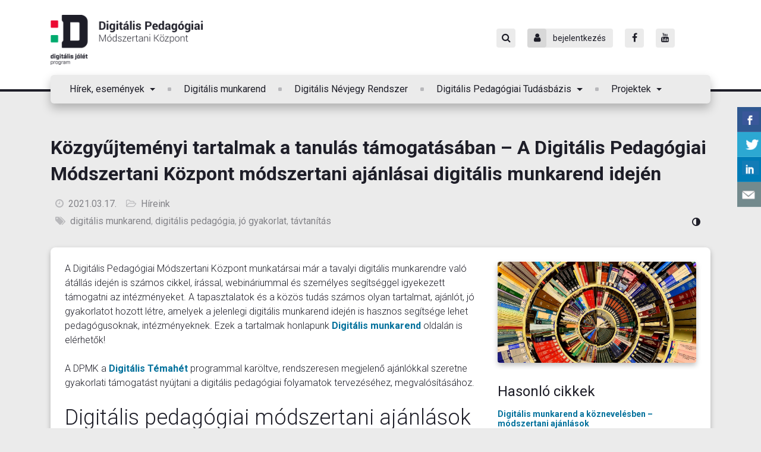

--- FILE ---
content_type: text/html; charset=UTF-8
request_url: https://dpmk.hu/2021/03/17/a-digitalis-pedagogiai-modszertani-kozpont-modszertani-ajanlasai-digitalis-munkarend-idejen-2-3/
body_size: 63264
content:
<!DOCTYPE html>
<html lang="hu">
    <head>
        <!--<title>Digitális Pedagógiai Módszertani Központ</title>-->

        <meta charset="UTF-8">
        <meta http-equiv="X-UA-Compatible" content="IE=edge">
        <meta name="viewport" content="width=device-width, initial-scale=1">
        <meta name="mobile-web-app-capable" content="yes">
        <meta name="apple-mobile-web-app-capable" content="yes">
        <meta name="apple-mobile-web-app-title" content="Digitális Pedagógiai Módszertani Központ - A Digitális Pedagógiai Módszertani Központ tevékenységeit összefogó információs portál">
        <link rel="profile" href="https://gmpg.org/xfn/11">
        <link rel="pingback" href="https://dpmk.hu/xmlrpc.php">

        <link rel="shortcut icon" type="image/png" href="https://dpmk.hu/wp-content/themes/dpmk/favicon.png" />

        <link href="https://fonts.googleapis.com/css?family=Roboto:300,300i,400,400i,700,700i&amp;subset=latin-ext" rel="stylesheet">
        <!-- Facebook Pixel Code -->

        <title>Közgyűjteményi tartalmak a tanulás támogatásában – A Digitális Pedagógiai Módszertani Központ módszertani ajánlásai digitális munkarend idején &#8211; Digitális Pedagógiai Módszertani Központ</title>
<meta name='robots' content='max-image-preview:large' />
	<style>img:is([sizes="auto" i], [sizes^="auto," i]) { contain-intrinsic-size: 3000px 1500px }</style>
	<link rel='dns-prefetch' href='//ajax.googleapis.com' />
<link rel='dns-prefetch' href='//netdna.bootstrapcdn.com' />
<script type="text/javascript">
/* <![CDATA[ */
window._wpemojiSettings = {"baseUrl":"https:\/\/s.w.org\/images\/core\/emoji\/16.0.1\/72x72\/","ext":".png","svgUrl":"https:\/\/s.w.org\/images\/core\/emoji\/16.0.1\/svg\/","svgExt":".svg","source":{"concatemoji":"\/\/dpmk.hu\/wp-includes\/js\/wp-emoji-release.min.js?ver=6.8.3"}};
/*! This file is auto-generated */
!function(s,n){var o,i,e;function c(e){try{var t={supportTests:e,timestamp:(new Date).valueOf()};sessionStorage.setItem(o,JSON.stringify(t))}catch(e){}}function p(e,t,n){e.clearRect(0,0,e.canvas.width,e.canvas.height),e.fillText(t,0,0);var t=new Uint32Array(e.getImageData(0,0,e.canvas.width,e.canvas.height).data),a=(e.clearRect(0,0,e.canvas.width,e.canvas.height),e.fillText(n,0,0),new Uint32Array(e.getImageData(0,0,e.canvas.width,e.canvas.height).data));return t.every(function(e,t){return e===a[t]})}function u(e,t){e.clearRect(0,0,e.canvas.width,e.canvas.height),e.fillText(t,0,0);for(var n=e.getImageData(16,16,1,1),a=0;a<n.data.length;a++)if(0!==n.data[a])return!1;return!0}function f(e,t,n,a){switch(t){case"flag":return n(e,"\ud83c\udff3\ufe0f\u200d\u26a7\ufe0f","\ud83c\udff3\ufe0f\u200b\u26a7\ufe0f")?!1:!n(e,"\ud83c\udde8\ud83c\uddf6","\ud83c\udde8\u200b\ud83c\uddf6")&&!n(e,"\ud83c\udff4\udb40\udc67\udb40\udc62\udb40\udc65\udb40\udc6e\udb40\udc67\udb40\udc7f","\ud83c\udff4\u200b\udb40\udc67\u200b\udb40\udc62\u200b\udb40\udc65\u200b\udb40\udc6e\u200b\udb40\udc67\u200b\udb40\udc7f");case"emoji":return!a(e,"\ud83e\udedf")}return!1}function g(e,t,n,a){var r="undefined"!=typeof WorkerGlobalScope&&self instanceof WorkerGlobalScope?new OffscreenCanvas(300,150):s.createElement("canvas"),o=r.getContext("2d",{willReadFrequently:!0}),i=(o.textBaseline="top",o.font="600 32px Arial",{});return e.forEach(function(e){i[e]=t(o,e,n,a)}),i}function t(e){var t=s.createElement("script");t.src=e,t.defer=!0,s.head.appendChild(t)}"undefined"!=typeof Promise&&(o="wpEmojiSettingsSupports",i=["flag","emoji"],n.supports={everything:!0,everythingExceptFlag:!0},e=new Promise(function(e){s.addEventListener("DOMContentLoaded",e,{once:!0})}),new Promise(function(t){var n=function(){try{var e=JSON.parse(sessionStorage.getItem(o));if("object"==typeof e&&"number"==typeof e.timestamp&&(new Date).valueOf()<e.timestamp+604800&&"object"==typeof e.supportTests)return e.supportTests}catch(e){}return null}();if(!n){if("undefined"!=typeof Worker&&"undefined"!=typeof OffscreenCanvas&&"undefined"!=typeof URL&&URL.createObjectURL&&"undefined"!=typeof Blob)try{var e="postMessage("+g.toString()+"("+[JSON.stringify(i),f.toString(),p.toString(),u.toString()].join(",")+"));",a=new Blob([e],{type:"text/javascript"}),r=new Worker(URL.createObjectURL(a),{name:"wpTestEmojiSupports"});return void(r.onmessage=function(e){c(n=e.data),r.terminate(),t(n)})}catch(e){}c(n=g(i,f,p,u))}t(n)}).then(function(e){for(var t in e)n.supports[t]=e[t],n.supports.everything=n.supports.everything&&n.supports[t],"flag"!==t&&(n.supports.everythingExceptFlag=n.supports.everythingExceptFlag&&n.supports[t]);n.supports.everythingExceptFlag=n.supports.everythingExceptFlag&&!n.supports.flag,n.DOMReady=!1,n.readyCallback=function(){n.DOMReady=!0}}).then(function(){return e}).then(function(){var e;n.supports.everything||(n.readyCallback(),(e=n.source||{}).concatemoji?t(e.concatemoji):e.wpemoji&&e.twemoji&&(t(e.twemoji),t(e.wpemoji)))}))}((window,document),window._wpemojiSettings);
/* ]]> */
</script>
<style id='wp-emoji-styles-inline-css' type='text/css'>

	img.wp-smiley, img.emoji {
		display: inline !important;
		border: none !important;
		box-shadow: none !important;
		height: 1em !important;
		width: 1em !important;
		margin: 0 0.07em !important;
		vertical-align: -0.1em !important;
		background: none !important;
		padding: 0 !important;
	}
</style>
<link rel='stylesheet' id='wp-block-library-css' href='//dpmk.hu/wp-includes/css/dist/block-library/style.min.css?ver=6.8.3' type='text/css' media='all' />
<style id='classic-theme-styles-inline-css' type='text/css'>
/*! This file is auto-generated */
.wp-block-button__link{color:#fff;background-color:#32373c;border-radius:9999px;box-shadow:none;text-decoration:none;padding:calc(.667em + 2px) calc(1.333em + 2px);font-size:1.125em}.wp-block-file__button{background:#32373c;color:#fff;text-decoration:none}
</style>
<style id='global-styles-inline-css' type='text/css'>
:root{--wp--preset--aspect-ratio--square: 1;--wp--preset--aspect-ratio--4-3: 4/3;--wp--preset--aspect-ratio--3-4: 3/4;--wp--preset--aspect-ratio--3-2: 3/2;--wp--preset--aspect-ratio--2-3: 2/3;--wp--preset--aspect-ratio--16-9: 16/9;--wp--preset--aspect-ratio--9-16: 9/16;--wp--preset--color--black: #000000;--wp--preset--color--cyan-bluish-gray: #abb8c3;--wp--preset--color--white: #ffffff;--wp--preset--color--pale-pink: #f78da7;--wp--preset--color--vivid-red: #cf2e2e;--wp--preset--color--luminous-vivid-orange: #ff6900;--wp--preset--color--luminous-vivid-amber: #fcb900;--wp--preset--color--light-green-cyan: #7bdcb5;--wp--preset--color--vivid-green-cyan: #00d084;--wp--preset--color--pale-cyan-blue: #8ed1fc;--wp--preset--color--vivid-cyan-blue: #0693e3;--wp--preset--color--vivid-purple: #9b51e0;--wp--preset--gradient--vivid-cyan-blue-to-vivid-purple: linear-gradient(135deg,rgba(6,147,227,1) 0%,rgb(155,81,224) 100%);--wp--preset--gradient--light-green-cyan-to-vivid-green-cyan: linear-gradient(135deg,rgb(122,220,180) 0%,rgb(0,208,130) 100%);--wp--preset--gradient--luminous-vivid-amber-to-luminous-vivid-orange: linear-gradient(135deg,rgba(252,185,0,1) 0%,rgba(255,105,0,1) 100%);--wp--preset--gradient--luminous-vivid-orange-to-vivid-red: linear-gradient(135deg,rgba(255,105,0,1) 0%,rgb(207,46,46) 100%);--wp--preset--gradient--very-light-gray-to-cyan-bluish-gray: linear-gradient(135deg,rgb(238,238,238) 0%,rgb(169,184,195) 100%);--wp--preset--gradient--cool-to-warm-spectrum: linear-gradient(135deg,rgb(74,234,220) 0%,rgb(151,120,209) 20%,rgb(207,42,186) 40%,rgb(238,44,130) 60%,rgb(251,105,98) 80%,rgb(254,248,76) 100%);--wp--preset--gradient--blush-light-purple: linear-gradient(135deg,rgb(255,206,236) 0%,rgb(152,150,240) 100%);--wp--preset--gradient--blush-bordeaux: linear-gradient(135deg,rgb(254,205,165) 0%,rgb(254,45,45) 50%,rgb(107,0,62) 100%);--wp--preset--gradient--luminous-dusk: linear-gradient(135deg,rgb(255,203,112) 0%,rgb(199,81,192) 50%,rgb(65,88,208) 100%);--wp--preset--gradient--pale-ocean: linear-gradient(135deg,rgb(255,245,203) 0%,rgb(182,227,212) 50%,rgb(51,167,181) 100%);--wp--preset--gradient--electric-grass: linear-gradient(135deg,rgb(202,248,128) 0%,rgb(113,206,126) 100%);--wp--preset--gradient--midnight: linear-gradient(135deg,rgb(2,3,129) 0%,rgb(40,116,252) 100%);--wp--preset--font-size--small: 13px;--wp--preset--font-size--medium: 20px;--wp--preset--font-size--large: 36px;--wp--preset--font-size--x-large: 42px;--wp--preset--spacing--20: 0.44rem;--wp--preset--spacing--30: 0.67rem;--wp--preset--spacing--40: 1rem;--wp--preset--spacing--50: 1.5rem;--wp--preset--spacing--60: 2.25rem;--wp--preset--spacing--70: 3.38rem;--wp--preset--spacing--80: 5.06rem;--wp--preset--shadow--natural: 6px 6px 9px rgba(0, 0, 0, 0.2);--wp--preset--shadow--deep: 12px 12px 50px rgba(0, 0, 0, 0.4);--wp--preset--shadow--sharp: 6px 6px 0px rgba(0, 0, 0, 0.2);--wp--preset--shadow--outlined: 6px 6px 0px -3px rgba(255, 255, 255, 1), 6px 6px rgba(0, 0, 0, 1);--wp--preset--shadow--crisp: 6px 6px 0px rgba(0, 0, 0, 1);}:where(.is-layout-flex){gap: 0.5em;}:where(.is-layout-grid){gap: 0.5em;}body .is-layout-flex{display: flex;}.is-layout-flex{flex-wrap: wrap;align-items: center;}.is-layout-flex > :is(*, div){margin: 0;}body .is-layout-grid{display: grid;}.is-layout-grid > :is(*, div){margin: 0;}:where(.wp-block-columns.is-layout-flex){gap: 2em;}:where(.wp-block-columns.is-layout-grid){gap: 2em;}:where(.wp-block-post-template.is-layout-flex){gap: 1.25em;}:where(.wp-block-post-template.is-layout-grid){gap: 1.25em;}.has-black-color{color: var(--wp--preset--color--black) !important;}.has-cyan-bluish-gray-color{color: var(--wp--preset--color--cyan-bluish-gray) !important;}.has-white-color{color: var(--wp--preset--color--white) !important;}.has-pale-pink-color{color: var(--wp--preset--color--pale-pink) !important;}.has-vivid-red-color{color: var(--wp--preset--color--vivid-red) !important;}.has-luminous-vivid-orange-color{color: var(--wp--preset--color--luminous-vivid-orange) !important;}.has-luminous-vivid-amber-color{color: var(--wp--preset--color--luminous-vivid-amber) !important;}.has-light-green-cyan-color{color: var(--wp--preset--color--light-green-cyan) !important;}.has-vivid-green-cyan-color{color: var(--wp--preset--color--vivid-green-cyan) !important;}.has-pale-cyan-blue-color{color: var(--wp--preset--color--pale-cyan-blue) !important;}.has-vivid-cyan-blue-color{color: var(--wp--preset--color--vivid-cyan-blue) !important;}.has-vivid-purple-color{color: var(--wp--preset--color--vivid-purple) !important;}.has-black-background-color{background-color: var(--wp--preset--color--black) !important;}.has-cyan-bluish-gray-background-color{background-color: var(--wp--preset--color--cyan-bluish-gray) !important;}.has-white-background-color{background-color: var(--wp--preset--color--white) !important;}.has-pale-pink-background-color{background-color: var(--wp--preset--color--pale-pink) !important;}.has-vivid-red-background-color{background-color: var(--wp--preset--color--vivid-red) !important;}.has-luminous-vivid-orange-background-color{background-color: var(--wp--preset--color--luminous-vivid-orange) !important;}.has-luminous-vivid-amber-background-color{background-color: var(--wp--preset--color--luminous-vivid-amber) !important;}.has-light-green-cyan-background-color{background-color: var(--wp--preset--color--light-green-cyan) !important;}.has-vivid-green-cyan-background-color{background-color: var(--wp--preset--color--vivid-green-cyan) !important;}.has-pale-cyan-blue-background-color{background-color: var(--wp--preset--color--pale-cyan-blue) !important;}.has-vivid-cyan-blue-background-color{background-color: var(--wp--preset--color--vivid-cyan-blue) !important;}.has-vivid-purple-background-color{background-color: var(--wp--preset--color--vivid-purple) !important;}.has-black-border-color{border-color: var(--wp--preset--color--black) !important;}.has-cyan-bluish-gray-border-color{border-color: var(--wp--preset--color--cyan-bluish-gray) !important;}.has-white-border-color{border-color: var(--wp--preset--color--white) !important;}.has-pale-pink-border-color{border-color: var(--wp--preset--color--pale-pink) !important;}.has-vivid-red-border-color{border-color: var(--wp--preset--color--vivid-red) !important;}.has-luminous-vivid-orange-border-color{border-color: var(--wp--preset--color--luminous-vivid-orange) !important;}.has-luminous-vivid-amber-border-color{border-color: var(--wp--preset--color--luminous-vivid-amber) !important;}.has-light-green-cyan-border-color{border-color: var(--wp--preset--color--light-green-cyan) !important;}.has-vivid-green-cyan-border-color{border-color: var(--wp--preset--color--vivid-green-cyan) !important;}.has-pale-cyan-blue-border-color{border-color: var(--wp--preset--color--pale-cyan-blue) !important;}.has-vivid-cyan-blue-border-color{border-color: var(--wp--preset--color--vivid-cyan-blue) !important;}.has-vivid-purple-border-color{border-color: var(--wp--preset--color--vivid-purple) !important;}.has-vivid-cyan-blue-to-vivid-purple-gradient-background{background: var(--wp--preset--gradient--vivid-cyan-blue-to-vivid-purple) !important;}.has-light-green-cyan-to-vivid-green-cyan-gradient-background{background: var(--wp--preset--gradient--light-green-cyan-to-vivid-green-cyan) !important;}.has-luminous-vivid-amber-to-luminous-vivid-orange-gradient-background{background: var(--wp--preset--gradient--luminous-vivid-amber-to-luminous-vivid-orange) !important;}.has-luminous-vivid-orange-to-vivid-red-gradient-background{background: var(--wp--preset--gradient--luminous-vivid-orange-to-vivid-red) !important;}.has-very-light-gray-to-cyan-bluish-gray-gradient-background{background: var(--wp--preset--gradient--very-light-gray-to-cyan-bluish-gray) !important;}.has-cool-to-warm-spectrum-gradient-background{background: var(--wp--preset--gradient--cool-to-warm-spectrum) !important;}.has-blush-light-purple-gradient-background{background: var(--wp--preset--gradient--blush-light-purple) !important;}.has-blush-bordeaux-gradient-background{background: var(--wp--preset--gradient--blush-bordeaux) !important;}.has-luminous-dusk-gradient-background{background: var(--wp--preset--gradient--luminous-dusk) !important;}.has-pale-ocean-gradient-background{background: var(--wp--preset--gradient--pale-ocean) !important;}.has-electric-grass-gradient-background{background: var(--wp--preset--gradient--electric-grass) !important;}.has-midnight-gradient-background{background: var(--wp--preset--gradient--midnight) !important;}.has-small-font-size{font-size: var(--wp--preset--font-size--small) !important;}.has-medium-font-size{font-size: var(--wp--preset--font-size--medium) !important;}.has-large-font-size{font-size: var(--wp--preset--font-size--large) !important;}.has-x-large-font-size{font-size: var(--wp--preset--font-size--x-large) !important;}
:where(.wp-block-post-template.is-layout-flex){gap: 1.25em;}:where(.wp-block-post-template.is-layout-grid){gap: 1.25em;}
:where(.wp-block-columns.is-layout-flex){gap: 2em;}:where(.wp-block-columns.is-layout-grid){gap: 2em;}
:root :where(.wp-block-pullquote){font-size: 1.5em;line-height: 1.6;}
</style>
<link rel='stylesheet' id='csbwf_sidebar_style-css' href='//dpmk.hu/wp-content/plugins/custom-share-buttons-with-floating-sidebar/css/csbwfs.css?ver=6.8.3' type='text/css' media='all' />
<link rel='stylesheet' id='ui-font-css' href='//dpmk.hu/wp-content/plugins/wp-accessibility/toolbar/fonts/css/a11y-toolbar.css?ver=1.7.0' type='text/css' media='all' />
<link rel='stylesheet' id='ui-a11y-css' href='//dpmk.hu/wp-content/plugins/wp-accessibility/toolbar/css/a11y.css?ver=1.7.0' type='text/css' media='all' />
<link rel='stylesheet' id='ui-fontsize.css-css' href='//dpmk.hu/wp-content/plugins/wp-accessibility/toolbar/css/a11y-fontsize-alt.css?ver=1.7.0' type='text/css' media='all' />
<style id='ui-fontsize.css-inline-css' type='text/css'>
html { --wpa-font-size: 150%; }
</style>
<link rel='stylesheet' id='wpa-style-css' href='//dpmk.hu/wp-content/plugins/wp-accessibility/css/wpa-style.css?ver=1.7.0' type='text/css' media='all' />
<style id='wpa-style-inline-css' type='text/css'>

.wpa-hide-ltr#skiplinks a, .wpa-hide-ltr#skiplinks a:hover, .wpa-hide-ltr#skiplinks a:visited {
	
}
.wpa-hide-ltr#skiplinks a:active,  .wpa-hide-ltr#skiplinks a:focus {
	
}
	:root { --admin-bar-top : 7px; }
</style>
<link rel='stylesheet' id='mr-frontend-style-css' href='//dpmk.hu/wp-content/plugins/multi-rating/assets/css/frontend.css?ver=6.8.3' type='text/css' media='all' />
<style id='mr-frontend-style-inline-css' type='text/css'>
		.mr-star-hover {
			color: #ffba00 !important;
		}
		.mr-star-full, .mr-star-half, .mr-star-empty {
			color: #ffd700;
		}
		.mr-error {
			color: #EC6464;
		}
		
</style>
<link rel='stylesheet' id='font-awesome-css' href='//netdna.bootstrapcdn.com/font-awesome/4.7.0/css/font-awesome.css?ver=6.8.3' type='text/css' media='all' />
<link rel='stylesheet' id='basic-styles-css' href='//dpmk.hu/wp-content/themes/dpmk/css/theme.min.css?ver=202601200930' type='text/css' media='all' />
<link rel='stylesheet' id='slick-styles-css' href='//dpmk.hu/wp-content/themes/dpmk/css/slick.css?ver=1.6.0' type='text/css' media='all' />
<link rel='stylesheet' id='datetimepicker-styles-css' href='//dpmk.hu/wp-content/themes/dpmk/css/bootstrap-datetimepicker.min.css?ver=2.0.0' type='text/css' media='all' />
<link rel='stylesheet' id='bootstrap-slider-styles-css' href='//dpmk.hu/wp-content/themes/dpmk/css/bootstrap-slider.min.css?ver=9.9.0' type='text/css' media='all' />
<link rel='stylesheet' id='block-grid-styles-css' href='//dpmk.hu/wp-content/themes/dpmk/css/bootstrap4-block-grid.min.css?ver=202601200930' type='text/css' media='all' />
<link rel='stylesheet' id='dpmk-styles-css' href='//dpmk.hu/wp-content/themes/dpmk/css/style.css?ver=202601200930' type='text/css' media='all' />
<link rel='stylesheet' id='ari-fancybox-css' href='//dpmk.hu/wp-content/plugins/ari-fancy-lightbox/assets/fancybox/jquery.fancybox.min.css?ver=1.3.12' type='text/css' media='all' />
<script type="text/javascript" src="//ajax.googleapis.com/ajax/libs/jquery/2.2.4/jquery.min.js?ver=2.2.4" id="jquery-js"></script>
<script type="text/javascript" src="//dpmk.hu/wp-content/themes/dpmk/js/slick.js?ver=1.6.0" id="slick-scripts-js"></script>
<script type="text/javascript" src="//dpmk.hu/wp-content/themes/dpmk/js/bootstrap-datetimepicker.min.js?ver=2.0.0" id="datetimepicker-scripts-js"></script>
<script type="text/javascript" src="//dpmk.hu/wp-content/themes/dpmk/js/bootstrap-slider.min.js?ver=9.9.0" id="bootstrap-slider-scripts-js"></script>
<script type="text/javascript" src="//dpmk.hu/wp-content/themes/dpmk/js/jquery-ui.min.js?ver=1.12.1" id="jquery-ui-scripts-js"></script>
<script type="text/javascript" src="//dpmk.hu/wp-content/plugins/wp-accessibility/js/fingerprint.min.js?ver=1.7.0" id="wpa-fingerprintjs-js"></script>
<script type="text/javascript" id="ari-fancybox-js-extra">
/* <![CDATA[ */
var ARI_FANCYBOX = {"lightbox":{"backFocus":false,"trapFocus":false,"thumbs":{"hideOnClose":false},"touch":{"vertical":true,"momentum":true},"buttons":["slideShow","fullScreen","thumbs","close"],"lang":"custom","i18n":{"custom":{"PREV":"Previous","NEXT":"Next","PLAY_START":"Start slideshow (P)","PLAY_STOP":"Stop slideshow (P)","FULL_SCREEN":"Full screen (F)","THUMBS":"Thumbnails (G)","CLOSE":"Close (Esc)","ERROR":"The requested content cannot be loaded. <br\/> Please try again later."}}},"convert":{"images":{"convert":true,"post_grouping":true}},"viewers":{"pdfjs":{"url":"https:\/\/dpmk.hu\/wp-content\/plugins\/ari-fancy-lightbox\/assets\/pdfjs\/web\/viewer.html"}}};
/* ]]> */
</script>
<script type="text/javascript" src="//dpmk.hu/wp-content/plugins/ari-fancy-lightbox/assets/fancybox/jquery.fancybox.min.js?ver=1.3.12" id="ari-fancybox-js"></script>
<link rel="https://api.w.org/" href="https://dpmk.hu/wp-json/" /><link rel="alternate" title="JSON" type="application/json" href="https://dpmk.hu/wp-json/wp/v2/posts/4847" /><link rel="canonical" href="https://dpmk.hu/2021/03/17/a-digitalis-pedagogiai-modszertani-kozpont-modszertani-ajanlasai-digitalis-munkarend-idejen-2-3/" />
<link rel="alternate" title="oEmbed (JSON)" type="application/json+oembed" href="https://dpmk.hu/wp-json/oembed/1.0/embed?url=https%3A%2F%2Fdpmk.hu%2F2021%2F03%2F17%2Fa-digitalis-pedagogiai-modszertani-kozpont-modszertani-ajanlasai-digitalis-munkarend-idejen-2-3%2F" />
<link rel="alternate" title="oEmbed (XML)" type="text/xml+oembed" href="https://dpmk.hu/wp-json/oembed/1.0/embed?url=https%3A%2F%2Fdpmk.hu%2F2021%2F03%2F17%2Fa-digitalis-pedagogiai-modszertani-kozpont-modszertani-ajanlasai-digitalis-munkarend-idejen-2-3%2F&#038;format=xml" />
<script type="text/javascript" src="//dpmk.hu/wp-includes/js/tw-sack.min.js?ver=1.6.1" id="sack-js"></script>
	<script type="text/javascript">
		//<![CDATA[
				function alo_em_pubblic_form ()
		{

			var alo_cf_array = new Array();
									document.alo_easymail_widget_form.submit.value="küldés...";
			document.alo_easymail_widget_form.submit.disabled = true;
			document.getElementById('alo_em_widget_loading').style.display = "inline";
			document.getElementById('alo_easymail_widget_feedback').innerHTML = "";

			var alo_em_sack = new sack("https://dpmk.hu/wp-admin/admin-ajax.php" );

			alo_em_sack.execute = 1;
			alo_em_sack.method = 'POST';
			alo_em_sack.setVar( "action", "alo_em_pubblic_form_check" );
						alo_em_sack.setVar( "alo_em_opt_name", document.alo_easymail_widget_form.alo_em_opt_name.value );
						alo_em_sack.setVar( "alo_em_opt_email", document.alo_easymail_widget_form.alo_em_opt_email.value );

			alo_em_sack.setVar( "alo_em_privacy_agree", ( document.getElementById('alo_em_privacy_agree').checked ? 1 : 0 ) );

						alo_em_sack.setVar( "alo_easymail_txt_generic_error", 'A művelet során hiba történt!' );
			alo_em_sack.setVar( "alo_em_error_email_incorrect", "Az email cím nem megfelelő");
			alo_em_sack.setVar( "alo_em_error_name_empty", "A név mező üres");
			alo_em_sack.setVar( "alo_em_error_privacy_empty", "A(z) Adatkezelési tájékoztató mező üres");
						alo_em_sack.setVar( "alo_em_error_email_added", "Figyelem: az email cím már feliratkozott, de nem aktivált. Küldünk egy másik aktiváló emailt");
			alo_em_sack.setVar( "alo_em_error_email_activated", "Figyelem: az email cím már feliratkozott");
			alo_em_sack.setVar( "alo_em_error_on_sending", "Hiba történt a küldés során: kérem próbálja újra");
			alo_em_sack.setVar( "alo_em_txt_ok", "A feliratkozás sikeres. Kapni fog egy levelet, amely tartalmaz egy linket, melyre kattintva aktiválhatja feliratkozását!");
			alo_em_sack.setVar( "alo_em_txt_subscribe", "Feliratkozás");
			alo_em_sack.setVar( "alo_em_lang_code", "");

			var cbs = document.getElementById('alo_easymail_widget_form').getElementsByTagName('input');
			var length = cbs.length;
			var lists = "";
			for (var i=0; i < length; i++) {
				if (cbs[i].name == 'alo_em_form_lists' +'[]' && cbs[i].type == 'checkbox') {
					if ( cbs[i].checked ) lists += cbs[i].value + ",";
				}
			}
			alo_em_sack.setVar( "alo_em_form_lists", lists );
			alo_em_sack.setVar( "alo_em_nonce", '8aae8cf133' );
			alo_em_sack.runAJAX();

			return true;

		}
				//]]>
	</script>
	<style type="text/css">BODY .fancybox-container{z-index:200000}BODY .fancybox-is-open .fancybox-bg{opacity:0.87}BODY .fancybox-bg {background-color:#0f0f11}BODY .fancybox-thumbs {background-color:#ffffff}</style><style type="text/css">.recentcomments a{display:inline !important;padding:0 !important;margin:0 !important;}</style>    </head>

    <body class="wp-singular post-template-default single single-post postid-4847 single-format-standard wp-theme-dpmk wpa-excerpt group-blog" id="page-body">
        <script>
            !function(f,b,e,v,n,t,s)
            {if(f.fbq)return;n=f.fbq=function(){n.callMethod?
                n.callMethod.apply(n,arguments):n.queue.push(arguments)};
             if(!f._fbq)f._fbq=n;n.push=n;n.loaded=!0;n.version='2.0';
             n.queue=[];t=b.createElement(e);t.async=!0;
             t.src=v;s=b.getElementsByTagName(e)[0];
             s.parentNode.insertBefore(t,s)}(window, document,'script',
                                             'https://connect.facebook.net/en_US/fbevents.js');
            fbq('init', '1575212486134192');
            fbq('track', 'PageView');
        </script>

        <noscript>
            <img height="1" width="1" style="display:none" src="https://www.facebook.com/tr?id=1575212486134192&ev=PageView&noscript=1" alt="Facebook" />
        </noscript>
        <!-- End Facebook Pixel Code -->

        <script>
            var dpmk_ajax_url = 'https://dpmk.hu/ajax/';
            var dpmk_timestamp = '1768901400';
            var dpmk_token = '16b6c939f6e100e6279fd7b4f735d3c3';
            var forum_ajax_url = 'https://dpmk.hu/ajax/forum/';
        </script>


        <div class="hfeed site" id="page">

            <!-- ******************* The Navbar Area ******************* -->
            <div class="wrapper-fluid wrapper-navbar" id="wrapper-navbar">

                <div class="header">
                    <div class="container">
                        <div class="row">
                            <div class="col-sm-4 col-md-3">
                                <div class="navbar-brand">
                                    <a rel="home" href="https://dpmk.hu/" title="Digitális Pedagógiai Módszertani Központ" class="logo">
                                        Digitális Pedagógiai Módszertani Központ                                    </a>
                                </div>
                            </div>

                            <div class="col-sm-8 col-md-9 text-right">
                                <div class="header-buttons">
                                    <div class="header_search">
                                        <span class="search_open search_toggle button-small" aria-label="Keresés">
                                            <span class="fa fa-search" aria-hidden="true" title="Keresés"></span>
                                        </span>

                                        <div class="search_box">
                                            <form method="get" id="searchform" action="https://dpmk.hu/" role="search">
                                                <div class="input-group">
                                                    <span class="search_close search_toggle button-small input-group-btn" aria-label="Bezár">
                                                        <span class="fa fa-close" aria-hidden="true" title="Bezár"></span>
                                                    </span>
                                                    <label for="s" hidden>Keresés</label>
                                                    <input class="field form-control" id="s" name="s" type="text"
                                                           placeholder="Keresés &hellip;">
                                                    <span class="input-group-btn">
                                                        <button class="btn green submit button-small" type="submit" id="searchsubmit" name="submit" aria-label="Keresés"><span class="fa fa-search" aria-hidden="true" title="Keresés"></span></button>
                                                    </span>
                                                </div>
                                            </form>
                                        </div>
                                    </div>

                                    
                                    <a href="#" title="Bejelentkezés" class="login button-small" data-toggle="modal" data-target="#login_modal" aria-label="Bejelentkezés">
                                        <span class="fa fa-user" aria-hidden="true" title="Bejelentkezés"></span> bejelentkezés
                                    </a>

                                    

                                                                        <a href="https://www.facebook.com/dokk.dpmk/" title="Facebook" class="fb button-small" aria-label="Facebook">
                                        <span class="fa fa-facebook" aria-hidden="true" title="Facebook"></span>
                                    </a>
                                    

                                                                        <a href="https://www.youtube.com/channel/UCdjBIpQ2hmAO24Id2Ec6jJg/videos" title="Youtube" class="yt button-small" aria-label="Youtube">
                                        <span class="fa fa-youtube" aria-hidden="true" title="Youtube"></span>
                                    </a>
                                                                        
                                    <span class="accessibility_button"></span>
                                </div>

                                                            </div>
                        </div>
                    </div>

                    <div class="menu">
                        <div class="container">
                            <div class="row">
                                <div class="col-12">
                                    <nav class="navbar navbar-toggleable-md">


                                        <div class="navbar-toggler" data-toggle="collapse" data-target="#navbarNavDropdown" aria-controls="navbarNavDropdown" aria-expanded="false" aria-label="Toggle navigation" role="button">
                                            <div class="toggler-icon">
                                                <span></span>
                                                <span></span>
                                                <span></span>
                                                <span></span>
                                            </div>
                                            <div class="menu-title">Menü</div>
                                        </div>

                                        <!-- The WordPress Menu goes here -->
                                        <div id="navbarNavDropdown" class="collapse navbar-collapse"><ul id="main-menu" class="navbar-nav"><li id="menu-item-2726" class="menu-item menu-item-type-custom menu-item-object-custom menu-item-has-children nav-item menu-item-2726 dropdown"><a title="Hírek, események" href="#" data-toggle="dropdown" class="nav-link dropdown-toggle">Hírek, események <span class="caret"></span></a>
<ul class=" dropdown-menu" role="menu">
	<li id="menu-item-1782" class="menu-item menu-item-type-post_type menu-item-object-page nav-item menu-item-1782"><a title="Fórum" href="https://dpmk.hu/forum/" class="nav-link">Fórum</a></li>
	<li id="menu-item-51" class="menu-item menu-item-type-taxonomy menu-item-object-category current-post-ancestor current-menu-parent current-post-parent nav-item menu-item-51"><a title="Híreink" href="https://dpmk.hu/hireink/" class="nav-link">Híreink</a></li>
	<li id="menu-item-1496" class="menu-item menu-item-type-taxonomy menu-item-object-category nav-item menu-item-1496"><a title="Események" href="https://dpmk.hu/esemenyek/" class="nav-link">Események</a></li>
</ul>
</li>
<li id="menu-item-4517" class="menu-item menu-item-type-custom menu-item-object-custom nav-item menu-item-4517"><a title="Digitális munkarend" href="https://dpmk.hu/dig-ped-foly-terv/" class="nav-link">Digitális munkarend</a></li>
<li id="menu-item-4516" class="menu-item menu-item-type-custom menu-item-object-custom nav-item menu-item-4516"><a title="Digitális Névjegy Rendszer" target="_blank" href="https://dnr.dpmk.hu/" class="nav-link">Digitális Névjegy Rendszer</a></li>
<li id="menu-item-5091" class="menu-item menu-item-type-custom menu-item-object-custom menu-item-has-children nav-item menu-item-5091 dropdown"><a title="Digitális Pedagógiai Tudásbázis" href="#" data-toggle="dropdown" class="nav-link dropdown-toggle">Digitális Pedagógiai Tudásbázis <span class="caret"></span></a>
<ul class=" dropdown-menu" role="menu">
	<li id="menu-item-5092" class="menu-item menu-item-type-custom menu-item-object-custom nav-item menu-item-5092"><a title="Fogalomtár" href="https://dpmk.hu/fogalomtar/" class="nav-link">Fogalomtár</a></li>
	<li id="menu-item-4798" class="menu-item menu-item-type-custom menu-item-object-custom nav-item menu-item-4798"><a title="Módszertani eszközök" href="https://tudasbazis.dpmk.hu/" class="nav-link">Módszertani eszközök</a></li>
</ul>
</li>
<li id="menu-item-1257" class="menu-item menu-item-type-post_type menu-item-object-page menu-item-has-children nav-item menu-item-1257 dropdown"><a title="Projektek" href="#" data-toggle="dropdown" class="nav-link dropdown-toggle">Projektek <span class="caret"></span></a>
<ul class=" dropdown-menu" role="menu">
	<li id="menu-item-1925" class="menu-item menu-item-type-post_type menu-item-object-page nav-item menu-item-1925"><a title="Digitális környezet a köznevelésben" href="https://dpmk.hu/digitalis_kornyezet_a_koznevelesben/" class="nav-link">Digitális környezet a köznevelésben</a></li>
	<li id="menu-item-4060" class="menu-item menu-item-type-custom menu-item-object-custom nav-item menu-item-4060"><a title="Digitális Témahét" href="https://digitalistemahet.hu" class="nav-link">Digitális Témahét</a></li>
	<li id="menu-item-2280" class="menu-item menu-item-type-post_type menu-item-object-page nav-item menu-item-2280"><a title="Code Week" href="https://dpmk.hu/codeweek/" class="nav-link">Code Week</a></li>
	<li id="menu-item-1258" class="menu-item menu-item-type-post_type menu-item-object-page nav-item menu-item-1258"><a title="EFOP-3.2.15–VEKOP-17" href="https://dpmk.hu/efop-3-2-15-vekop-17-2017-00001/" class="nav-link">EFOP-3.2.15–VEKOP-17</a></li>
</ul>
</li>
</ul></div>
                                    </nav><!-- .site-navigation -->
                                </div>
                            </div>
                        </div>
                    </div>
                </div>

                                <!-- LOGIN Modal -->
                <div id="login_modal" class="modal fade" role="dialog">
                    <div class="modal-dialog">

                        <!-- Modal content-->
                        <div class="modal-content">
                            <div class="modal-header">

                                <h4 class="modal-title">Bejelentkezés</h4>

                                <button type="button" class="close" data-dismiss="modal">&times;</button>
                            </div>
                            <div class="modal-body">

                                
    <div class="row" id="error" style="display:none;">
        <div class="col-12">
            <p class="error"><span class="fa fa-exclamation-circle" aria-hidden="true"></span> (Hiba)üzenet helye, class: p.error</p>
        </div>
    </div>

	<form name="dpmk_loginform" id="loginform" class="dpmk_loginform" action="https://dpmk.hu/2021/03/17/a-digitalis-pedagogiai-modszertani-kozpont-modszertani-ajanlasai-digitalis-munkarend-idejen-2-3/" method="post">
	<input type="hidden" name="redirect_to" id="redirect_to" value="" />
		<p class="login-username">
			<label for="user_login">Felhasználói név, vagy Email cím</label>
			<input type="text" name="log" id="user_login" class="input" value="" size="20" />
		</p>
		<p class="login-password">
			<label for="user_pass">Jelszó</label>
			<input type="password" name="pwd" id="user_pass" class="input" value="" size="20" />
		</p>
		
		<p class="login-remember"><input name="rememberme" type="checkbox" id="rememberme" value="forever" /> <label for="rememberme">Emlékezzen rám</label></p>
		<p class="login-submit">
			<input type="submit" name="dpmk_login" id="wp-submit" class="button button-primary" value="Bejelentkezés" />
			<input type="hidden" name="redirect_to" value="https://dpmk.hu" />
		</p>
		
	</form>
    <p class="text-center">Még nem regisztrált? <a href="https://dpmk.hu/regisztracio/" class="registration">Regisztráció</a></p>

    <p class="text-center">
        <a href="https://dpmk.hu/elfelejtett/" class="registration">Elfelejtett jelszó</a>
    </p>

	
                            </div>
                            <!--
<div class="modal-footer">
<button type="button" class="btn btn-default" data-dismiss="modal">Close</button>
</div>-->
                        </div>

                    </div>
                </div>
                
            </div><!-- .wrapper-navbar end -->


<div class="wrapper" id="single-wrapper">
    <div class="container" id="content" tabindex="-1">
        <div class="row">
            <div class="col-12" id="primary">

                <main class="site-main" id="main">

                    <article class="post-4847 post type-post status-publish format-standard has-post-thumbnail hentry category-hireink tag-digitalis-munkarend tag-digitalis-pedagogia tag-jo-gyakorlat tag-tavtanitas" id="post-4847">

                        <div class="entry-header">

                            
                            <h2 class="entry-title">Közgyűjteményi tartalmak a tanulás támogatásában – A Digitális Pedagógiai Módszertani Központ módszertani ajánlásai digitális munkarend idején</h2>
                            <div class="entry-meta">

                                <span class="posted-on"><span class="fa fa-clock-o" aria-hidden="true"></span> <a href="https://dpmk.hu/2021/03/17/a-digitalis-pedagogiai-modszertani-kozpont-modszertani-ajanlasai-digitalis-munkarend-idejen-2-3/" rel="bookmark"><time class="entry-date published updated" datetime="2021-03-17T16:34:48+01:00">2021.03.17.</time></a></span><span class="cat-links"> <span class="fa fa-folder-open-o" aria-hidden="true"></span> <a href="https://dpmk.hu/hireink/" rel="category tag">Híreink</a></span><span class="tags-links"> <span class="fa fa-tags" aria-hidden="true"></span> <a href="https://dpmk.hu/cimke/digitalis-munkarend/" rel="tag">digitális munkarend</a>, <a href="https://dpmk.hu/cimke/digitalis-pedagogia/" rel="tag">digitális pedagógia</a>, <a href="https://dpmk.hu/cimke/jo-gyakorlat/" rel="tag">jó gyakorlat</a>, <a href="https://dpmk.hu/cimke/tavtanitas/" rel="tag">távtanítás</a></span>
                            </div><!-- .entry-meta -->

                            
                        </div><!-- .entry-header -->



                        <div class="entry-content section">

                            <div class="row">

                                
                                


                                <div class="col-md-8">

                                    <p class="lead">A Digitális Pedagógiai Módszertani Központ munkatársai már a tavalyi digitális munkarendre való átállás idején is számos cikkel, írással, webináriummal és személyes segítséggel igyekezett támogatni az intézményeket. A tapasztalatok és a közös tudás számos olyan tartalmat, ajánlót, jó gyakorlatot hozott létre, amelyek a jelenlegi digitális munkarend idején is hasznos segítsége lehet pedagógusoknak, intézményeknek. Ezek a tartalmak honlapunk <a href="https://dpmk.hu/dig-ped-foly-terv/" target="_blank" rel="noopener noreferrer">Digitális munkarend</a> oldalán is elérhetők!</p><p>A DPMK a <a href="https://digitalistemahet.hu/" target="_blank" rel="noopener noreferrer">Digitális Témahét</a> programmal karöltve, rendszeresen megjelenő ajánlókkal szeretne gyakorlati támogatást nyújtani a digitális pedagógiai folyamatok tervezéséhez, megvalósításához.</p>
<h2>Digitális pedagógiai módszertani ajánlások</h2>
<p>Harmadik részét olvashatják a <em>Digitális pedagógiai módszertani ajánlások gyűjteménye</em> című online kiadvány bemutatásának. Sorozatunkban a kötet azon fejezeteire irányítjuk rá a pedagógusok figyelmét, amelyek hasznos iránymutatást adnak, tanácsokat, javaslatokat fogalmaznak meg a távolléti oktatás digitális pedagógiai gyakorlatát érintő kérdésekre. Jelen ajánlások a közgyűjteményi tartalmak köré épülnek.</p>
<h3><a href="https://www.oktatas.hu/pub_bin/dload/kozoktatas/tavoktatas/Modszertani_gyujtemeny_01_08_compressed.pdf#page=121" target="_blank" rel="noopener noreferrer">A közgyűjtemények oktatási célú digitálistartalom-szolgáltatásai</a></h3>
<p>Az adatalapú társadalomban való eligazodáshoz nélkülözhetetlen, hogy a tanulók mérlegelő gondolkodásának fejlesztése, jártasságuk növelése az információk kritikus befogadása, értékelése és újraalkotása során. A digitális közgyűjteményi adatbázisok hiteles és megbízható forrásként szolgálnak a tanulók számára, tökéletes terepet nyújtva az információ- és adatmenedzsment terén való jártasságuk kialakulására, fejlesztésére. Az írás összefoglalja, milyen készségek, kompetenciaterületek fejlődhetnek, ha diákjaink tudásukat a közgyűjtemények segítségével is bővítik, valamint részletesen bemutatja azokat a szolgáltatásokat és aloldalakat, amelyek kifejezetten a tanítási-tanulási folyamat támogatása érdekében jöttek létre. Az olvasó megismerheti a múzeumok és a könyvtárak adta tengernyi információszerzési lehetőséget, továbbá a pedagógusok ingyenesen elérhető oktatási tartalmakkal, módszertani segédletekkel is gazdagodhatnak.</p>
<h3><a href="https://issuu.com/petofiirodalmimuzeum/docs/kapocs" target="_blank" rel="noopener noreferrer">Kapocs – Közgyűjtemények új szerepben</a></h3>
<p>A Kapocs címmel megjelent kiadvány egy lehetőség a közgyűjtemények, a köznevelésben érintett pedagógusok, illetve diákok számára arra, hogy – pandémián innen és túl – hiteles és minőségi online forrásokat használhassanak fel a tanulási-tanítási folyamat során. De hívhatjuk egy különleges kalandnak is, amelynek során a passzív befogadó helyett aktív, alkotó résztvevőjévé válhatnak a virtuális kiállítások világának, lehetőséget nyújtva az élményszerű tanulásra.</p>
<p>Az online kiadvány segítséget nyújt a pedagógusoknak a közgyűjteményi tartalmak közötti hatékony keresésben. A rövid tartalmi ismertető mellett, korosztályi besorolás, fejlesztendő kompetenciák, javasolt munkaformák és módszerek, valamint a kerettantervhez kapcsolódó kulcsszavak is támogatják a pedagógiai eszközrendszer bővítését. A gyűjteménybe összeválogatott tartalmak mellett található módszertani ötletek diákoknak szóló feladatai és a javasolt alkalmazások konkrét segítséget adnak a napi pedagógia gyakorlat tervezéséhez is.</p>
<p>A <em>Kapocs</em> kiadvány azonos című online tárlata hat közgyűjtemény szakembereinek közreműködésével jött létre. Az  ingyenesen bárki számára elérhető kiállítás a <a href="https://magyarmuzeumok.hu/cikk/kapocs-az-osszkozgyujtemenyi-lego" target="_blank" rel="noopener noreferrer">Thinglink végtelenül rugalmas platformján</a> tekinthető meg. A múzeumpedagógiai kooperációval összekapcsolt gyűjtemények elsődlegesen pedagógusoknak szólnak azzal a céllal, hogy bemutassák, egy-egy gyűjteményi anyag bősége mennyi mindennel tudja támogatni a tanárok munkáját.</p>
<h2>Keress rá és hallgass bele! – A Digitális Pedagógiai Módszertani Központ webináriumi ajánlója</h2>
<p><em>Keress rá és hallgass bele!</em> rovatunkban a Digitális Pedagógiai Módszertani Központ (DPMK) <a href="https://digitalistemahet.hu/" target="_blank" rel="noopener noreferrer">Digitális Témahét</a> programjának keretében készült webináriumokból rendszeresen ajánlunk előadásokat, egy-egy kiemelt, az online tanítás és tanulás során felmerülő pedagógiai kérdés, cél mentén. Célunk, hogy kiemelten a Digitális Pedagógiai Tudásbázis, valamint a DPMK és a Digitális Témahét támogatói platformjain való eligazodást segítsük, hatékony és gyors támogatást nyújtva a digitális munkarendre való átállás során. Közgyűjteményi ajánlónkat ezúttal beépítettük a módszertani ajánlások közé.</p>
<h3><a href="https://digitalistemahet.hu/hir/koezgyujtemenyi-webinariumok-pedagogusoknak" target="_blank" rel="noopener noreferrer">Közgyűjteményi webináriumok pedagógusoknak</a></h3>
<p>A digitális közgyűjteményi fejlesztéshez kapcsolódva, a Digitális Témahét programjai keretében is több, a közgyűjtemények online oktatást segítő programjait bemutató előadásra került sor. A Magyar Nemzeti Múzeum, a Petőfi Irodalmi Múzeum, a Magyar Nemzeti Galéria, a Magyar Nemzeti Levéltár, a Szépművészeti Múzeum, az Országos Széchényi Könyvtár bemutatott tartalmai válaszokat keresnek és kínálnak az alábbi kérdésekre:</p>
<ul>
<li>Mit tehet egy múzeumpedagógus pandémia idején, ha nem szeretne lemondani a diákokról, tanárokról, közönségéről, közösségéről?</li>
<li>Miért lehet fontos egy élőben megtartott online tárlatvezetés vagy önálló felfedezés?</li>
<li>Hogyan alkalmazhatók az online közgyűjteményi tartalmak iskolai keretek között?</li>
<li>Hogyan használhatják a pedagógusok oktatási céllal a levéltári dokumentumokat és a hozzájuk kapcsolódó oktatási összeállításokat?</li>
<li>Hogyan használhatják a nyelvemlékeinket ismertető szövegeket és multimediális anyagokat a tanítási gyakorlatban?</li>
</ul>
<h2>Kérdezzen, és mi válaszolunk!</h2>
<p>A Digitális Pedagógiai Módszertani Központ munkatársai digitális fogadóóra keretében vállalják azon egyedi, elsősorban a tanítási-tanulási folyamatban jelentkező digitális pedagógiai megoldásokra, pedagógiai módszertani alkalmazásokra, illetve azok tanulási folyamatba építésére vonatkozó kérdéseik megválaszolását, amelyekre a már közzétett írásokban csak kevéssé tudtak fókuszálni.</p>
<p>A tapasztalatok szerint az eszközhasználat során felmerülő kérdések zöme a felhasználásra kerülő eszközök paramétereiből és a felhasználási környezetből következik, így ezekben valószínűleg kisebb hatékonysággal tudunk támogatást nyújtani. Kérdéseikre akkor tudunk valóban támogató választ adni, ha a lehető legtöbb részletet megadnak a felmerült problémával kapcsolatosan. Sokat segíthet számunkra azon kísérletek leírása is, amelyek nem vezettek eredményre, hiszen ezáltal a szóban forgó megoldási alternatívát eleve ki tudjuk szűrni a javaslatainkból.</p>
<p>Kérdéseiket a <a href="mailto:szakmai_tamogatas@djnkft.hu" target="_blank" rel="noopener noreferrer">szakmai_tamogatas@djnkft.hu</a> e-mail címen tehetik fel!</p>

                                </div>

                                <div class="col-md-4">

                                    <div class="event_image">

                                        <img width="960" height="489" src="https://dpmk.hu/wp-content/uploads/2021/03/Otthoni_tanulas_2.png" class="attachment-full size-full wp-post-image" alt="Otthoni_tanulas_2" decoding="async" fetchpriority="high" srcset="https://dpmk.hu/wp-content/uploads/2021/03/Otthoni_tanulas_2.png 960w, https://dpmk.hu/wp-content/uploads/2021/03/Otthoni_tanulas_2-420x214.png 420w, https://dpmk.hu/wp-content/uploads/2021/03/Otthoni_tanulas_2-768x391.png 768w" sizes="(max-width: 960px) 100vw, 960px" title="Otthoni_tanulas_2" />
                                    </div>

                                                                        
                                    <!-- TÖBBINÉL RELATED -->

                                    <div class="related_posts">
                                        <h3>Hasonló cikkek</h3>

                                        

                                        <!--KIEMELT-->
                                        <div class="featured_posts">

                                            <ul>
                                                                                                
                                                
                                                <li>
                                                    <a href="https://dpmk.hu/2020/03/24/digitalis-munkarend-a-koznevelesben-modszertani-ajanlasok/">Digitális munkarend a köznevelésben – módszertani ajánlások</a>
                                                </li>
                                                                                                
                                                                                                
                                                
                                                
                                                <li>
                                                    <a href="https://dpmk.hu/2021/07/19/digitalis-pedagogiaert-elismero-oklevel/">Digitális pedagógiáért elismerő oklevél</a>
                                                </li>

                                                
                                                <li>
                                                    <a href="https://dpmk.hu/2021/07/16/csi-cop/">Citizen Scientists Investigating Cookies and App GDPR compliance</a>
                                                </li>

                                                
                                                <li>
                                                    <a href="https://dpmk.hu/2021/06/11/dcp2021/">Megjelent a Digitális Comenius Program első éves jelentése</a>
                                                </li>

                                                
                                                <li>
                                                    <a href="https://dpmk.hu/2021/06/10/tisztelt-kollegak-kedves-pedagogusok/">Tisztelt Kollégák, kedves Pedagógusok!</a>
                                                </li>

                                                
                                                <li>
                                                    <a href="https://dpmk.hu/2021/05/25/asef_stem/">IoT, Big Data and AI: Innovating STEM Teaching through Strengthening Teacher Professionalisation</a>
                                                </li>

                                                
                                                
                                            </ul>

                                        </div>


                                    </div>

                                    
                                </div>

                                
                            </div>


                            <!--ACF FILES-->
                            
                            
                            
                        </div><!-- .entry-content -->

                        <footer class="entry-footer">

                            
                        </footer><!-- .entry-footer -->

                    </article><!-- #post-## -->

                                    </main><!-- #main -->

            </div><!-- #primary -->
        </div>
    </div>
</div>


<div class="footer" id="wrapper-footer">

    <div class="container">

        <div class="row">

            <div class="col-md-4 info">

                <span>
                    <a href="https://dpmk.hu" title="Digitális Pedagógiai Módszertani Központ" class="home_link">Digitális Pedagógiai Módszertani Központ</a>
                </span>

                <span>Minden jog fenntartva! &copy; 2026</span>
				<span>A Digitális Jólét Nonprofit Korlátolt Felelősségű Társaság által ellátott feladatokat a Kormányzati Informatikai Fejlesztési Ügynökség általi átvételéről és a társaság megszüntetéséről, valamint az ezzel kapcsolatos eljárási kérdések rendezéséről szóló 103/2023. (III. 30.) Korm. rendelet értelmé-ben a DJ Nkft. által ellátott feladatokat 2023. május 1-jétől a <a href="https://kifu.gov.hu/a-kozneveles-keretrendszerehez-kapcsolodo-meresi-ertekelesi-es-digitalis-fejlesztesek-innovativ-oktatasszervezesi-eljarasok-kialakitasa-megujitasa/">KIFÜ</a> mint átvevő költségvetési szerv látja el.</span>
            </div>

            <div class="col-md-4 info">
                <div class="row">
                    <div class="col-6">
                        <div class="menu-footer-linkek-container"><ul id="footer-menu" class="footer-nav"><li id="menu-item-57" class="menu-item menu-item-type-post_type menu-item-object-page menu-item-57"><a href="https://dpmk.hu/felhasznalasi-feltetelek/">Felhasználási feltételek</a></li>
<li id="menu-item-56" class="menu-item menu-item-type-post_type menu-item-object-page menu-item-56"><a href="https://dpmk.hu/adatkezelesi-iranyelvek/">Adatkezelési irányelvek</a></li>
<li id="menu-item-4761" class="menu-item menu-item-type-post_type menu-item-object-page menu-item-4761"><a href="https://dpmk.hu/digitalis-pedagogiai-modszertani-kozpont/">Digitális Pedagógiai Módszertani Központ</a></li>
<li id="menu-item-58" class="menu-item menu-item-type-post_type menu-item-object-page menu-item-58"><a href="https://dpmk.hu/kapcsolat/">Kapcsolatfelvétel</a></li>
<li id="menu-item-4061" class="menu-item menu-item-type-post_type menu-item-object-page menu-item-4061"><a href="https://dpmk.hu/partnereink/">Partnereink</a></li>
</ul></div>                    </div>

                    <div class="col-6">
                                                <a href="https://www.facebook.com/dokk.dpmk/" title="Facebook" class="fb button-small">
                            <span class="fa fa-facebook" aria-hidden="true"></span>
                        </a>
                        

                                                <a href="https://www.youtube.com/channel/UCdjBIpQ2hmAO24Id2Ec6jJg/videos" title="Youtube" class="yt button-small">
                            <span class="fa fa-youtube" aria-hidden="true"></span>
                        </a>
                                            </div>
                </div>
            </div>

            <div class="col-10 offset-1 col-md-4 offset-md-0">
                <div class="footer_logos">
                    <div class="row">
                        <div class="col-4">
                            <div class="footer_logo">
                               <a href="https://djnkft.hu/" target="_blank">
                                <img src="https://dpmk.hu/wp-content/themes/dpmk/img/logo_footer.png" alt="Digitális Jólét Program" />
                                </a>
                            </div>
                        </div>
                        <div class="col-8">
                            <div class=" footer_logo">
                                <a href="https://www.szechenyi2020.hu/" target="_blank">
                                    <img src="https://dpmk.hu/wp-content/themes/dpmk/img/szechenyi.png" alt="Széchenyi 2020" />
                                </a>
                            </div>
                        </div>
                    </div>
                </div>
            </div>

        </div><!-- row end -->

    </div><!-- container end -->

</div><!-- wrapper end -->

</div><!-- #page -->

<script type="speculationrules">
{"prefetch":[{"source":"document","where":{"and":[{"href_matches":"\/*"},{"not":{"href_matches":["\/wp-*.php","\/wp-admin\/*","\/wp-content\/uploads\/*","\/wp-content\/*","\/wp-content\/plugins\/*","\/wp-content\/themes\/dpmk\/*","\/*\\?(.+)"]}},{"not":{"selector_matches":"a[rel~=\"nofollow\"]"}},{"not":{"selector_matches":".no-prefetch, .no-prefetch a"}}]},"eagerness":"conservative"}]}
</script>
<div id="csbwfs-delaydiv"><div class="csbwfs-social-widget"  id="csbwfs-right" title="Share This With Your Friends"  style="top:25%;right:-5px;"><div id="csbwfs-social-inner"><div class="csbwfs-sbutton csbwfsbtns"><div id="csbwfs-fb" class="csbwfs-fb"><a href="javascript:" onclick="javascript:window.open('//www.facebook.com/sharer/sharer.php?u=https://dpmk.hu/2021/03/17/a-digitalis-pedagogiai-modszertani-kozpont-modszertani-ajanlasai-digitalis-munkarend-idejen-2-3/', '', 'menubar=no,toolbar=no,resizable=yes,scrollbars=yes,height=300,width=600');return false;" target="_blank" title="Share On Facebook" ><i class="csbwfs_facebook"></i></a></div></div><div class="csbwfs-sbutton csbwfsbtns"><div id="csbwfs-tw" class="csbwfs-tw"><a href="javascript:" onclick="window.open('//twitter.com/share?url=https://dpmk.hu/2021/03/17/a-digitalis-pedagogiai-modszertani-kozpont-modszertani-ajanlasai-digitalis-munkarend-idejen-2-3/&text=K%C3%B6zgy%C5%B1jtem%C3%A9nyi%20tartalmak%20a%20tanul%C3%A1s%20t%C3%A1mogat%C3%A1s%C3%A1ban%20%E2%80%93%20A%20Digit%C3%A1lis%20Pedag%C3%B3giai%20M%C3%B3dszertani%20K%C3%B6zpont%20m%C3%B3dszertani%20aj%C3%A1nl%C3%A1sai%20digit%C3%A1lis%20munkarend%20idej%C3%A9n','_blank','width=800,height=300')" title="Share On Twitter" ><i class="csbwfs_twitter"></i></a></div></div><div class="csbwfs-sbutton csbwfsbtns"><div id="csbwfs-li" class="csbwfs-li"><a href="javascript:" onclick="javascript:window.open('//www.linkedin.com/cws/share?mini=true&url=https://dpmk.hu/2021/03/17/a-digitalis-pedagogiai-modszertani-kozpont-modszertani-ajanlasai-digitalis-munkarend-idejen-2-3/','','menubar=no,toolbar=no,resizable=yes,scrollbars=yes,height=600,width=800');return false;" title="Share On Linkedin" ><i class="csbwfs_linkedin"></i></a></div></div><div class="csbwfs-sbutton csbwfsbtns"><div id="csbwfs-ml" class="csbwfs-ml"><a href="mailto:?subject=K%C3%B6zgy%C5%B1jtem%C3%A9nyi%20tartalmak%20a%20tanul%C3%A1s%20t%C3%A1mogat%C3%A1s%C3%A1ban%20%E2%80%93%20A%20Digit%C3%A1lis%20Pedag%C3%B3giai%20M%C3%B3dszertani%20K%C3%B6zpont%20m%C3%B3dszertani%20aj%C3%A1nl%C3%A1sai%20digit%C3%A1lis%20munkarend%20idej%C3%A9n&body=https://dpmk.hu/2021/03/17/a-digitalis-pedagogiai-modszertani-kozpont-modszertani-ajanlasai-digitalis-munkarend-idejen-2-3/" title="Contact us"  ><i class="csbwfs_mail"></i></a></div></div></div></div></div><script type="text/javascript" id="wpa-toolbar-js-extra">
/* <![CDATA[ */
var wpatb = {"location":".accessibility_button","is_rtl":"ltr","is_right":"reversed","responsive":"a11y-non-responsive","contrast":"Nagy kontraszt v\u00e1lt\u00e1sa","grayscale":"Sz\u00fcrkesk\u00e1la v\u00e1lt\u00e1sa","fontsize":"Bet\u0171m\u00e9ret v\u00e1lt\u00e1sa","enable_grayscale":"false","enable_fontsize":"false","enable_contrast":"true"};
/* ]]> */
</script>
<script type="text/javascript" src="//dpmk.hu/wp-content/plugins/wp-accessibility/js/wpa-toolbar.min.js?ver=1.7.0" id="wpa-toolbar-js"></script>
<script type="text/javascript" id="ui-a11y-js-extra">
/* <![CDATA[ */
var wpa11y = {"path":"https:\/\/dpmk.hu\/wp-content\/plugins\/wp-accessibility\/toolbar\/css\/a11y-contrast.css?version=1.7.0"};
/* ]]> */
</script>
<script type="text/javascript" src="//dpmk.hu/wp-content/plugins/wp-accessibility/js/a11y.min.js?ver=1.7.0" id="ui-a11y-js"></script>
<script type="text/javascript" id="mr-frontend-script-js-extra">
/* <![CDATA[ */
var mr_frontend_data = {"ajax_url":"https:\/\/dpmk.hu\/wp-admin\/admin-ajax.php","ajax_nonce":"8df842ad10","icon_classes":"{\"star_full\":\"fa fa-star mr-star-full\",\"star_hover\":\"fa fa-star mr-star-hover\",\"star_half\":\"fa fa-star-half-o mr-star-half\",\"star_empty\":\"fa fa-star-o mr-star-empty\",\"minus\":\"fa fa-minus-circle mr-minus\",\"spinner\":\"fa fa-spinner fa-spin mr-spinner\"}","use_custom_star_images":"false"};
/* ]]> */
</script>
<script type="text/javascript" src="//dpmk.hu/wp-content/plugins/multi-rating/assets/js/frontend.js?ver=5.0.5a" id="mr-frontend-script-js"></script>
<script type="text/javascript" src="//dpmk.hu/wp-content/themes/dpmk/js/theme.min.js?ver=202601200930" id="basic-scripts-js"></script>
<script type="text/javascript" src="//dpmk.hu/wp-content/themes/dpmk/js/scripts.js?ver=202601200930" id="dpmk-scripts-js"></script>
<script type="text/javascript" src="//dpmk.hu/wp-content/themes/dpmk/js/forum.js?ver=202601200930" id="dpmk-forum-scripts-js"></script>
<script type="text/javascript" id="wpa.longdesc-js-extra">
/* <![CDATA[ */
var wpald = {"url":"https:\/\/dpmk.hu\/wp-json\/wp\/v2\/media","type":"jquery","text":"<span class=\"dashicons dashicons-media-text\" aria-hidden=\"true\"><\/span><span class=\"screen-reader\">Long Description<\/span>"};
/* ]]> */
</script>
<script type="text/javascript" src="//dpmk.hu/wp-content/plugins/wp-accessibility/js/longdesc.min.js?ver=1.7.0" id="wpa.longdesc-js"></script>
<script type="text/javascript" id="wp-accessibility-js-extra">
/* <![CDATA[ */
var wpa = {"skiplinks":{"enabled":true,"output":"<div class=\"wpa-hide-ltr\" id=\"skiplinks\" role=\"navigation\" aria-label=\"\u00c1tugr\u00f3linkek\"><a href=\"#primary\" class='no-scroll et_smooth_scroll_disabled'>Skip to Content<\/a> <\/div>"},"target":"","tabindex":"1","underline":{"enabled":false,"target":"a"},"dir":"ltr","lang":"hu","titles":"1","labels":"1","wpalabels":{"s":"Keres\u00e9s","author":"N\u00e9v","email":"E-mail c\u00edmed","url":"Weboldal","comment":"Hozz\u00e1sz\u00f3l\u00e1s"},"current":"","errors":"","tracking":"1","ajaxurl":"https:\/\/dpmk.hu\/wp-admin\/admin-ajax.php","security":"9d2a704e41","action":"wpa_stats_action","url":"https:\/\/dpmk.hu\/2021\/03\/17\/a-digitalis-pedagogiai-modszertani-kozpont-modszertani-ajanlasai-digitalis-munkarend-idejen-2-3\/","post_id":"4847"};
/* ]]> */
</script>
<script type="text/javascript" src="//dpmk.hu/wp-content/plugins/wp-accessibility/js/wp-accessibility.min.js?ver=1.7.0" id="wp-accessibility-js"></script>

<script>
  (function(i,s,o,g,r,a,m){i['GoogleAnalyticsObject']=r;i[r]=i[r]||function(){
  (i[r].q=i[r].q||[]).push(arguments)},i[r].l=1*new Date();a=s.createElement(o),
  m=s.getElementsByTagName(o)[0];a.async=1;a.src=g;m.parentNode.insertBefore(a,m)
  })(window,document,'script','https://www.google-analytics.com/analytics.js','ga');
 
  ga('create', 'UA-105385163-1', 'auto');
  ga('send', 'pageview');
 
</script>
</body>

</html>



--- FILE ---
content_type: text/html; charset=UTF-8
request_url: https://dpmk.hu/wp-admin/admin-ajax.php
body_size: 74199
content:
<!DOCTYPE html>
<html lang="hu">
    <head>
        <!--<title>Digitális Pedagógiai Módszertani Központ</title>-->

        <meta charset="UTF-8">
        <meta http-equiv="X-UA-Compatible" content="IE=edge">
        <meta name="viewport" content="width=device-width, initial-scale=1">
        <meta name="mobile-web-app-capable" content="yes">
        <meta name="apple-mobile-web-app-capable" content="yes">
        <meta name="apple-mobile-web-app-title" content="Digitális Pedagógiai Módszertani Központ - A Digitális Pedagógiai Módszertani Központ tevékenységeit összefogó információs portál">
        <link rel="profile" href="https://gmpg.org/xfn/11">
        <link rel="pingback" href="https://dpmk.hu/xmlrpc.php">

        <link rel="shortcut icon" type="image/png" href="https://dpmk.hu/wp-content/themes/dpmk/favicon.png" />

        <link href="https://fonts.googleapis.com/css?family=Roboto:300,300i,400,400i,700,700i&amp;subset=latin-ext" rel="stylesheet">
        <!-- Facebook Pixel Code -->

        <title>Profil &#8211; Digitális Pedagógiai Módszertani Központ</title>
<meta name='robots' content='max-image-preview:large' />
	<style>img:is([sizes="auto" i], [sizes^="auto," i]) { contain-intrinsic-size: 3000px 1500px }</style>
	<link rel='dns-prefetch' href='//ajax.googleapis.com' />
<link rel='dns-prefetch' href='//netdna.bootstrapcdn.com' />
<script type="text/javascript">
/* <![CDATA[ */
window._wpemojiSettings = {"baseUrl":"https:\/\/s.w.org\/images\/core\/emoji\/16.0.1\/72x72\/","ext":".png","svgUrl":"https:\/\/s.w.org\/images\/core\/emoji\/16.0.1\/svg\/","svgExt":".svg","source":{"concatemoji":"\/\/dpmk.hu\/wp-includes\/js\/wp-emoji-release.min.js?ver=6.8.3"}};
/*! This file is auto-generated */
!function(s,n){var o,i,e;function c(e){try{var t={supportTests:e,timestamp:(new Date).valueOf()};sessionStorage.setItem(o,JSON.stringify(t))}catch(e){}}function p(e,t,n){e.clearRect(0,0,e.canvas.width,e.canvas.height),e.fillText(t,0,0);var t=new Uint32Array(e.getImageData(0,0,e.canvas.width,e.canvas.height).data),a=(e.clearRect(0,0,e.canvas.width,e.canvas.height),e.fillText(n,0,0),new Uint32Array(e.getImageData(0,0,e.canvas.width,e.canvas.height).data));return t.every(function(e,t){return e===a[t]})}function u(e,t){e.clearRect(0,0,e.canvas.width,e.canvas.height),e.fillText(t,0,0);for(var n=e.getImageData(16,16,1,1),a=0;a<n.data.length;a++)if(0!==n.data[a])return!1;return!0}function f(e,t,n,a){switch(t){case"flag":return n(e,"\ud83c\udff3\ufe0f\u200d\u26a7\ufe0f","\ud83c\udff3\ufe0f\u200b\u26a7\ufe0f")?!1:!n(e,"\ud83c\udde8\ud83c\uddf6","\ud83c\udde8\u200b\ud83c\uddf6")&&!n(e,"\ud83c\udff4\udb40\udc67\udb40\udc62\udb40\udc65\udb40\udc6e\udb40\udc67\udb40\udc7f","\ud83c\udff4\u200b\udb40\udc67\u200b\udb40\udc62\u200b\udb40\udc65\u200b\udb40\udc6e\u200b\udb40\udc67\u200b\udb40\udc7f");case"emoji":return!a(e,"\ud83e\udedf")}return!1}function g(e,t,n,a){var r="undefined"!=typeof WorkerGlobalScope&&self instanceof WorkerGlobalScope?new OffscreenCanvas(300,150):s.createElement("canvas"),o=r.getContext("2d",{willReadFrequently:!0}),i=(o.textBaseline="top",o.font="600 32px Arial",{});return e.forEach(function(e){i[e]=t(o,e,n,a)}),i}function t(e){var t=s.createElement("script");t.src=e,t.defer=!0,s.head.appendChild(t)}"undefined"!=typeof Promise&&(o="wpEmojiSettingsSupports",i=["flag","emoji"],n.supports={everything:!0,everythingExceptFlag:!0},e=new Promise(function(e){s.addEventListener("DOMContentLoaded",e,{once:!0})}),new Promise(function(t){var n=function(){try{var e=JSON.parse(sessionStorage.getItem(o));if("object"==typeof e&&"number"==typeof e.timestamp&&(new Date).valueOf()<e.timestamp+604800&&"object"==typeof e.supportTests)return e.supportTests}catch(e){}return null}();if(!n){if("undefined"!=typeof Worker&&"undefined"!=typeof OffscreenCanvas&&"undefined"!=typeof URL&&URL.createObjectURL&&"undefined"!=typeof Blob)try{var e="postMessage("+g.toString()+"("+[JSON.stringify(i),f.toString(),p.toString(),u.toString()].join(",")+"));",a=new Blob([e],{type:"text/javascript"}),r=new Worker(URL.createObjectURL(a),{name:"wpTestEmojiSupports"});return void(r.onmessage=function(e){c(n=e.data),r.terminate(),t(n)})}catch(e){}c(n=g(i,f,p,u))}t(n)}).then(function(e){for(var t in e)n.supports[t]=e[t],n.supports.everything=n.supports.everything&&n.supports[t],"flag"!==t&&(n.supports.everythingExceptFlag=n.supports.everythingExceptFlag&&n.supports[t]);n.supports.everythingExceptFlag=n.supports.everythingExceptFlag&&!n.supports.flag,n.DOMReady=!1,n.readyCallback=function(){n.DOMReady=!0}}).then(function(){return e}).then(function(){var e;n.supports.everything||(n.readyCallback(),(e=n.source||{}).concatemoji?t(e.concatemoji):e.wpemoji&&e.twemoji&&(t(e.twemoji),t(e.wpemoji)))}))}((window,document),window._wpemojiSettings);
/* ]]> */
</script>
<style id='wp-emoji-styles-inline-css' type='text/css'>

	img.wp-smiley, img.emoji {
		display: inline !important;
		border: none !important;
		box-shadow: none !important;
		height: 1em !important;
		width: 1em !important;
		margin: 0 0.07em !important;
		vertical-align: -0.1em !important;
		background: none !important;
		padding: 0 !important;
	}
</style>
<link rel='stylesheet' id='wp-block-library-css' href='//dpmk.hu/wp-includes/css/dist/block-library/style.min.css?ver=6.8.3' type='text/css' media='all' />
<style id='classic-theme-styles-inline-css' type='text/css'>
/*! This file is auto-generated */
.wp-block-button__link{color:#fff;background-color:#32373c;border-radius:9999px;box-shadow:none;text-decoration:none;padding:calc(.667em + 2px) calc(1.333em + 2px);font-size:1.125em}.wp-block-file__button{background:#32373c;color:#fff;text-decoration:none}
</style>
<style id='global-styles-inline-css' type='text/css'>
:root{--wp--preset--aspect-ratio--square: 1;--wp--preset--aspect-ratio--4-3: 4/3;--wp--preset--aspect-ratio--3-4: 3/4;--wp--preset--aspect-ratio--3-2: 3/2;--wp--preset--aspect-ratio--2-3: 2/3;--wp--preset--aspect-ratio--16-9: 16/9;--wp--preset--aspect-ratio--9-16: 9/16;--wp--preset--color--black: #000000;--wp--preset--color--cyan-bluish-gray: #abb8c3;--wp--preset--color--white: #ffffff;--wp--preset--color--pale-pink: #f78da7;--wp--preset--color--vivid-red: #cf2e2e;--wp--preset--color--luminous-vivid-orange: #ff6900;--wp--preset--color--luminous-vivid-amber: #fcb900;--wp--preset--color--light-green-cyan: #7bdcb5;--wp--preset--color--vivid-green-cyan: #00d084;--wp--preset--color--pale-cyan-blue: #8ed1fc;--wp--preset--color--vivid-cyan-blue: #0693e3;--wp--preset--color--vivid-purple: #9b51e0;--wp--preset--gradient--vivid-cyan-blue-to-vivid-purple: linear-gradient(135deg,rgba(6,147,227,1) 0%,rgb(155,81,224) 100%);--wp--preset--gradient--light-green-cyan-to-vivid-green-cyan: linear-gradient(135deg,rgb(122,220,180) 0%,rgb(0,208,130) 100%);--wp--preset--gradient--luminous-vivid-amber-to-luminous-vivid-orange: linear-gradient(135deg,rgba(252,185,0,1) 0%,rgba(255,105,0,1) 100%);--wp--preset--gradient--luminous-vivid-orange-to-vivid-red: linear-gradient(135deg,rgba(255,105,0,1) 0%,rgb(207,46,46) 100%);--wp--preset--gradient--very-light-gray-to-cyan-bluish-gray: linear-gradient(135deg,rgb(238,238,238) 0%,rgb(169,184,195) 100%);--wp--preset--gradient--cool-to-warm-spectrum: linear-gradient(135deg,rgb(74,234,220) 0%,rgb(151,120,209) 20%,rgb(207,42,186) 40%,rgb(238,44,130) 60%,rgb(251,105,98) 80%,rgb(254,248,76) 100%);--wp--preset--gradient--blush-light-purple: linear-gradient(135deg,rgb(255,206,236) 0%,rgb(152,150,240) 100%);--wp--preset--gradient--blush-bordeaux: linear-gradient(135deg,rgb(254,205,165) 0%,rgb(254,45,45) 50%,rgb(107,0,62) 100%);--wp--preset--gradient--luminous-dusk: linear-gradient(135deg,rgb(255,203,112) 0%,rgb(199,81,192) 50%,rgb(65,88,208) 100%);--wp--preset--gradient--pale-ocean: linear-gradient(135deg,rgb(255,245,203) 0%,rgb(182,227,212) 50%,rgb(51,167,181) 100%);--wp--preset--gradient--electric-grass: linear-gradient(135deg,rgb(202,248,128) 0%,rgb(113,206,126) 100%);--wp--preset--gradient--midnight: linear-gradient(135deg,rgb(2,3,129) 0%,rgb(40,116,252) 100%);--wp--preset--font-size--small: 13px;--wp--preset--font-size--medium: 20px;--wp--preset--font-size--large: 36px;--wp--preset--font-size--x-large: 42px;--wp--preset--spacing--20: 0.44rem;--wp--preset--spacing--30: 0.67rem;--wp--preset--spacing--40: 1rem;--wp--preset--spacing--50: 1.5rem;--wp--preset--spacing--60: 2.25rem;--wp--preset--spacing--70: 3.38rem;--wp--preset--spacing--80: 5.06rem;--wp--preset--shadow--natural: 6px 6px 9px rgba(0, 0, 0, 0.2);--wp--preset--shadow--deep: 12px 12px 50px rgba(0, 0, 0, 0.4);--wp--preset--shadow--sharp: 6px 6px 0px rgba(0, 0, 0, 0.2);--wp--preset--shadow--outlined: 6px 6px 0px -3px rgba(255, 255, 255, 1), 6px 6px rgba(0, 0, 0, 1);--wp--preset--shadow--crisp: 6px 6px 0px rgba(0, 0, 0, 1);}:where(.is-layout-flex){gap: 0.5em;}:where(.is-layout-grid){gap: 0.5em;}body .is-layout-flex{display: flex;}.is-layout-flex{flex-wrap: wrap;align-items: center;}.is-layout-flex > :is(*, div){margin: 0;}body .is-layout-grid{display: grid;}.is-layout-grid > :is(*, div){margin: 0;}:where(.wp-block-columns.is-layout-flex){gap: 2em;}:where(.wp-block-columns.is-layout-grid){gap: 2em;}:where(.wp-block-post-template.is-layout-flex){gap: 1.25em;}:where(.wp-block-post-template.is-layout-grid){gap: 1.25em;}.has-black-color{color: var(--wp--preset--color--black) !important;}.has-cyan-bluish-gray-color{color: var(--wp--preset--color--cyan-bluish-gray) !important;}.has-white-color{color: var(--wp--preset--color--white) !important;}.has-pale-pink-color{color: var(--wp--preset--color--pale-pink) !important;}.has-vivid-red-color{color: var(--wp--preset--color--vivid-red) !important;}.has-luminous-vivid-orange-color{color: var(--wp--preset--color--luminous-vivid-orange) !important;}.has-luminous-vivid-amber-color{color: var(--wp--preset--color--luminous-vivid-amber) !important;}.has-light-green-cyan-color{color: var(--wp--preset--color--light-green-cyan) !important;}.has-vivid-green-cyan-color{color: var(--wp--preset--color--vivid-green-cyan) !important;}.has-pale-cyan-blue-color{color: var(--wp--preset--color--pale-cyan-blue) !important;}.has-vivid-cyan-blue-color{color: var(--wp--preset--color--vivid-cyan-blue) !important;}.has-vivid-purple-color{color: var(--wp--preset--color--vivid-purple) !important;}.has-black-background-color{background-color: var(--wp--preset--color--black) !important;}.has-cyan-bluish-gray-background-color{background-color: var(--wp--preset--color--cyan-bluish-gray) !important;}.has-white-background-color{background-color: var(--wp--preset--color--white) !important;}.has-pale-pink-background-color{background-color: var(--wp--preset--color--pale-pink) !important;}.has-vivid-red-background-color{background-color: var(--wp--preset--color--vivid-red) !important;}.has-luminous-vivid-orange-background-color{background-color: var(--wp--preset--color--luminous-vivid-orange) !important;}.has-luminous-vivid-amber-background-color{background-color: var(--wp--preset--color--luminous-vivid-amber) !important;}.has-light-green-cyan-background-color{background-color: var(--wp--preset--color--light-green-cyan) !important;}.has-vivid-green-cyan-background-color{background-color: var(--wp--preset--color--vivid-green-cyan) !important;}.has-pale-cyan-blue-background-color{background-color: var(--wp--preset--color--pale-cyan-blue) !important;}.has-vivid-cyan-blue-background-color{background-color: var(--wp--preset--color--vivid-cyan-blue) !important;}.has-vivid-purple-background-color{background-color: var(--wp--preset--color--vivid-purple) !important;}.has-black-border-color{border-color: var(--wp--preset--color--black) !important;}.has-cyan-bluish-gray-border-color{border-color: var(--wp--preset--color--cyan-bluish-gray) !important;}.has-white-border-color{border-color: var(--wp--preset--color--white) !important;}.has-pale-pink-border-color{border-color: var(--wp--preset--color--pale-pink) !important;}.has-vivid-red-border-color{border-color: var(--wp--preset--color--vivid-red) !important;}.has-luminous-vivid-orange-border-color{border-color: var(--wp--preset--color--luminous-vivid-orange) !important;}.has-luminous-vivid-amber-border-color{border-color: var(--wp--preset--color--luminous-vivid-amber) !important;}.has-light-green-cyan-border-color{border-color: var(--wp--preset--color--light-green-cyan) !important;}.has-vivid-green-cyan-border-color{border-color: var(--wp--preset--color--vivid-green-cyan) !important;}.has-pale-cyan-blue-border-color{border-color: var(--wp--preset--color--pale-cyan-blue) !important;}.has-vivid-cyan-blue-border-color{border-color: var(--wp--preset--color--vivid-cyan-blue) !important;}.has-vivid-purple-border-color{border-color: var(--wp--preset--color--vivid-purple) !important;}.has-vivid-cyan-blue-to-vivid-purple-gradient-background{background: var(--wp--preset--gradient--vivid-cyan-blue-to-vivid-purple) !important;}.has-light-green-cyan-to-vivid-green-cyan-gradient-background{background: var(--wp--preset--gradient--light-green-cyan-to-vivid-green-cyan) !important;}.has-luminous-vivid-amber-to-luminous-vivid-orange-gradient-background{background: var(--wp--preset--gradient--luminous-vivid-amber-to-luminous-vivid-orange) !important;}.has-luminous-vivid-orange-to-vivid-red-gradient-background{background: var(--wp--preset--gradient--luminous-vivid-orange-to-vivid-red) !important;}.has-very-light-gray-to-cyan-bluish-gray-gradient-background{background: var(--wp--preset--gradient--very-light-gray-to-cyan-bluish-gray) !important;}.has-cool-to-warm-spectrum-gradient-background{background: var(--wp--preset--gradient--cool-to-warm-spectrum) !important;}.has-blush-light-purple-gradient-background{background: var(--wp--preset--gradient--blush-light-purple) !important;}.has-blush-bordeaux-gradient-background{background: var(--wp--preset--gradient--blush-bordeaux) !important;}.has-luminous-dusk-gradient-background{background: var(--wp--preset--gradient--luminous-dusk) !important;}.has-pale-ocean-gradient-background{background: var(--wp--preset--gradient--pale-ocean) !important;}.has-electric-grass-gradient-background{background: var(--wp--preset--gradient--electric-grass) !important;}.has-midnight-gradient-background{background: var(--wp--preset--gradient--midnight) !important;}.has-small-font-size{font-size: var(--wp--preset--font-size--small) !important;}.has-medium-font-size{font-size: var(--wp--preset--font-size--medium) !important;}.has-large-font-size{font-size: var(--wp--preset--font-size--large) !important;}.has-x-large-font-size{font-size: var(--wp--preset--font-size--x-large) !important;}
:where(.wp-block-post-template.is-layout-flex){gap: 1.25em;}:where(.wp-block-post-template.is-layout-grid){gap: 1.25em;}
:where(.wp-block-columns.is-layout-flex){gap: 2em;}:where(.wp-block-columns.is-layout-grid){gap: 2em;}
:root :where(.wp-block-pullquote){font-size: 1.5em;line-height: 1.6;}
</style>
<link rel='stylesheet' id='csbwf_sidebar_style-css' href='//dpmk.hu/wp-content/plugins/custom-share-buttons-with-floating-sidebar/css/csbwfs.css?ver=6.8.3' type='text/css' media='all' />
<link rel='stylesheet' id='ui-font-css' href='//dpmk.hu/wp-content/plugins/wp-accessibility/toolbar/fonts/css/a11y-toolbar.css?ver=1.7.0' type='text/css' media='all' />
<link rel='stylesheet' id='ui-a11y-css' href='//dpmk.hu/wp-content/plugins/wp-accessibility/toolbar/css/a11y.css?ver=1.7.0' type='text/css' media='all' />
<link rel='stylesheet' id='ui-fontsize.css-css' href='//dpmk.hu/wp-content/plugins/wp-accessibility/toolbar/css/a11y-fontsize-alt.css?ver=1.7.0' type='text/css' media='all' />
<style id='ui-fontsize.css-inline-css' type='text/css'>
html { --wpa-font-size: 150%; }
</style>
<link rel='stylesheet' id='wpa-style-css' href='//dpmk.hu/wp-content/plugins/wp-accessibility/css/wpa-style.css?ver=1.7.0' type='text/css' media='all' />
<style id='wpa-style-inline-css' type='text/css'>

.wpa-hide-ltr#skiplinks a, .wpa-hide-ltr#skiplinks a:hover, .wpa-hide-ltr#skiplinks a:visited {
	
}
.wpa-hide-ltr#skiplinks a:active,  .wpa-hide-ltr#skiplinks a:focus {
	
}
	:root { --admin-bar-top : 7px; }
</style>
<link rel='stylesheet' id='mr-frontend-style-css' href='//dpmk.hu/wp-content/plugins/multi-rating/assets/css/frontend.css?ver=6.8.3' type='text/css' media='all' />
<style id='mr-frontend-style-inline-css' type='text/css'>
		.mr-star-hover {
			color: #ffba00 !important;
		}
		.mr-star-full, .mr-star-half, .mr-star-empty {
			color: #ffd700;
		}
		.mr-error {
			color: #EC6464;
		}
		
</style>
<link rel='stylesheet' id='font-awesome-css' href='//netdna.bootstrapcdn.com/font-awesome/4.7.0/css/font-awesome.css?ver=6.8.3' type='text/css' media='all' />
<link rel='stylesheet' id='basic-styles-css' href='//dpmk.hu/wp-content/themes/dpmk/css/theme.min.css?ver=202601200930' type='text/css' media='all' />
<link rel='stylesheet' id='slick-styles-css' href='//dpmk.hu/wp-content/themes/dpmk/css/slick.css?ver=1.6.0' type='text/css' media='all' />
<link rel='stylesheet' id='datetimepicker-styles-css' href='//dpmk.hu/wp-content/themes/dpmk/css/bootstrap-datetimepicker.min.css?ver=2.0.0' type='text/css' media='all' />
<link rel='stylesheet' id='bootstrap-slider-styles-css' href='//dpmk.hu/wp-content/themes/dpmk/css/bootstrap-slider.min.css?ver=9.9.0' type='text/css' media='all' />
<link rel='stylesheet' id='block-grid-styles-css' href='//dpmk.hu/wp-content/themes/dpmk/css/bootstrap4-block-grid.min.css?ver=202601200930' type='text/css' media='all' />
<link rel='stylesheet' id='dpmk-styles-css' href='//dpmk.hu/wp-content/themes/dpmk/css/style.css?ver=202601200930' type='text/css' media='all' />
<link rel='stylesheet' id='ari-fancybox-css' href='//dpmk.hu/wp-content/plugins/ari-fancy-lightbox/assets/fancybox/jquery.fancybox.min.css?ver=1.3.12' type='text/css' media='all' />
<script type="text/javascript" src="//ajax.googleapis.com/ajax/libs/jquery/2.2.4/jquery.min.js?ver=2.2.4" id="jquery-js"></script>
<script type="text/javascript" src="//dpmk.hu/wp-content/themes/dpmk/js/slick.js?ver=1.6.0" id="slick-scripts-js"></script>
<script type="text/javascript" src="//dpmk.hu/wp-content/themes/dpmk/js/bootstrap-datetimepicker.min.js?ver=2.0.0" id="datetimepicker-scripts-js"></script>
<script type="text/javascript" src="//dpmk.hu/wp-content/themes/dpmk/js/bootstrap-slider.min.js?ver=9.9.0" id="bootstrap-slider-scripts-js"></script>
<script type="text/javascript" src="//dpmk.hu/wp-content/themes/dpmk/js/jquery-ui.min.js?ver=1.12.1" id="jquery-ui-scripts-js"></script>
<script type="text/javascript" src="//dpmk.hu/wp-content/plugins/wp-accessibility/js/fingerprint.min.js?ver=1.7.0" id="wpa-fingerprintjs-js"></script>
<script type="text/javascript" id="ari-fancybox-js-extra">
/* <![CDATA[ */
var ARI_FANCYBOX = {"lightbox":{"backFocus":false,"trapFocus":false,"thumbs":{"hideOnClose":false},"touch":{"vertical":true,"momentum":true},"buttons":["slideShow","fullScreen","thumbs","close"],"lang":"custom","i18n":{"custom":{"PREV":"Previous","NEXT":"Next","PLAY_START":"Start slideshow (P)","PLAY_STOP":"Stop slideshow (P)","FULL_SCREEN":"Full screen (F)","THUMBS":"Thumbnails (G)","CLOSE":"Close (Esc)","ERROR":"The requested content cannot be loaded. <br\/> Please try again later."}}},"convert":{"images":{"convert":true,"post_grouping":true}},"viewers":{"pdfjs":{"url":"https:\/\/dpmk.hu\/wp-content\/plugins\/ari-fancy-lightbox\/assets\/pdfjs\/web\/viewer.html"}}};
/* ]]> */
</script>
<script type="text/javascript" src="//dpmk.hu/wp-content/plugins/ari-fancy-lightbox/assets/fancybox/jquery.fancybox.min.js?ver=1.3.12" id="ari-fancybox-js"></script>
<link rel="https://api.w.org/" href="https://dpmk.hu/wp-json/" /><link rel="alternate" title="JSON" type="application/json" href="https://dpmk.hu/wp-json/wp/v2/pages/105" /><link rel="canonical" href="https://dpmk.hu/profil/" />
<link rel="alternate" title="oEmbed (JSON)" type="application/json+oembed" href="https://dpmk.hu/wp-json/oembed/1.0/embed?url=https%3A%2F%2Fdpmk.hu%2Fprofil%2F" />
<link rel="alternate" title="oEmbed (XML)" type="text/xml+oembed" href="https://dpmk.hu/wp-json/oembed/1.0/embed?url=https%3A%2F%2Fdpmk.hu%2Fprofil%2F&#038;format=xml" />
<script type="text/javascript" src="//dpmk.hu/wp-includes/js/tw-sack.min.js?ver=1.6.1" id="sack-js"></script>
	<script type="text/javascript">
		//<![CDATA[
				function alo_em_pubblic_form ()
		{

			var alo_cf_array = new Array();
									document.alo_easymail_widget_form.submit.value="küldés...";
			document.alo_easymail_widget_form.submit.disabled = true;
			document.getElementById('alo_em_widget_loading').style.display = "inline";
			document.getElementById('alo_easymail_widget_feedback').innerHTML = "";

			var alo_em_sack = new sack("https://dpmk.hu/wp-admin/admin-ajax.php" );

			alo_em_sack.execute = 1;
			alo_em_sack.method = 'POST';
			alo_em_sack.setVar( "action", "alo_em_pubblic_form_check" );
						alo_em_sack.setVar( "alo_em_opt_name", document.alo_easymail_widget_form.alo_em_opt_name.value );
						alo_em_sack.setVar( "alo_em_opt_email", document.alo_easymail_widget_form.alo_em_opt_email.value );

			alo_em_sack.setVar( "alo_em_privacy_agree", ( document.getElementById('alo_em_privacy_agree').checked ? 1 : 0 ) );

						alo_em_sack.setVar( "alo_easymail_txt_generic_error", 'A művelet során hiba történt!' );
			alo_em_sack.setVar( "alo_em_error_email_incorrect", "Az email cím nem megfelelő");
			alo_em_sack.setVar( "alo_em_error_name_empty", "A név mező üres");
			alo_em_sack.setVar( "alo_em_error_privacy_empty", "A(z) Adatkezelési tájékoztató mező üres");
						alo_em_sack.setVar( "alo_em_error_email_added", "Figyelem: az email cím már feliratkozott, de nem aktivált. Küldünk egy másik aktiváló emailt");
			alo_em_sack.setVar( "alo_em_error_email_activated", "Figyelem: az email cím már feliratkozott");
			alo_em_sack.setVar( "alo_em_error_on_sending", "Hiba történt a küldés során: kérem próbálja újra");
			alo_em_sack.setVar( "alo_em_txt_ok", "A feliratkozás sikeres. Kapni fog egy levelet, amely tartalmaz egy linket, melyre kattintva aktiválhatja feliratkozását!");
			alo_em_sack.setVar( "alo_em_txt_subscribe", "Feliratkozás");
			alo_em_sack.setVar( "alo_em_lang_code", "");

			var cbs = document.getElementById('alo_easymail_widget_form').getElementsByTagName('input');
			var length = cbs.length;
			var lists = "";
			for (var i=0; i < length; i++) {
				if (cbs[i].name == 'alo_em_form_lists' +'[]' && cbs[i].type == 'checkbox') {
					if ( cbs[i].checked ) lists += cbs[i].value + ",";
				}
			}
			alo_em_sack.setVar( "alo_em_form_lists", lists );
			alo_em_sack.setVar( "alo_em_nonce", '8aae8cf133' );
			alo_em_sack.runAJAX();

			return true;

		}
				//]]>
	</script>
	<style type="text/css">BODY .fancybox-container{z-index:200000}BODY .fancybox-is-open .fancybox-bg{opacity:0.87}BODY .fancybox-bg {background-color:#0f0f11}BODY .fancybox-thumbs {background-color:#ffffff}</style><style type="text/css">.recentcomments a{display:inline !important;padding:0 !important;margin:0 !important;}</style>    </head>

    <body class="wp-singular page-template page-template-page-templates page-template-page-regisztracio page-template-page-templatespage-regisztracio-php page page-id-105 page-parent wp-theme-dpmk wpa-excerpt group-blog" id="page-body">
        <script>
            !function(f,b,e,v,n,t,s)
            {if(f.fbq)return;n=f.fbq=function(){n.callMethod?
                n.callMethod.apply(n,arguments):n.queue.push(arguments)};
             if(!f._fbq)f._fbq=n;n.push=n;n.loaded=!0;n.version='2.0';
             n.queue=[];t=b.createElement(e);t.async=!0;
             t.src=v;s=b.getElementsByTagName(e)[0];
             s.parentNode.insertBefore(t,s)}(window, document,'script',
                                             'https://connect.facebook.net/en_US/fbevents.js');
            fbq('init', '1575212486134192');
            fbq('track', 'PageView');
        </script>

        <noscript>
            <img height="1" width="1" style="display:none" src="https://www.facebook.com/tr?id=1575212486134192&ev=PageView&noscript=1" alt="Facebook" />
        </noscript>
        <!-- End Facebook Pixel Code -->

        <script>
            var dpmk_ajax_url = 'https://dpmk.hu/ajax/';
            var dpmk_timestamp = '1768901404';
            var dpmk_token = '063fe42b7717625ed557cfbf181e85f4';
            var forum_ajax_url = 'https://dpmk.hu/ajax/forum/';
        </script>


        <div class="hfeed site" id="page">

            <!-- ******************* The Navbar Area ******************* -->
            <div class="wrapper-fluid wrapper-navbar" id="wrapper-navbar">

                <div class="header">
                    <div class="container">
                        <div class="row">
                            <div class="col-sm-4 col-md-3">
                                <div class="navbar-brand">
                                    <a rel="home" href="https://dpmk.hu/" title="Digitális Pedagógiai Módszertani Központ" class="logo">
                                        Digitális Pedagógiai Módszertani Központ                                    </a>
                                </div>
                            </div>

                            <div class="col-sm-8 col-md-9 text-right">
                                <div class="header-buttons">
                                    <div class="header_search">
                                        <span class="search_open search_toggle button-small" aria-label="Keresés">
                                            <span class="fa fa-search" aria-hidden="true" title="Keresés"></span>
                                        </span>

                                        <div class="search_box">
                                            <form method="get" id="searchform" action="https://dpmk.hu/" role="search">
                                                <div class="input-group">
                                                    <span class="search_close search_toggle button-small input-group-btn" aria-label="Bezár">
                                                        <span class="fa fa-close" aria-hidden="true" title="Bezár"></span>
                                                    </span>
                                                    <label for="s" hidden>Keresés</label>
                                                    <input class="field form-control" id="s" name="s" type="text"
                                                           placeholder="Keresés &hellip;">
                                                    <span class="input-group-btn">
                                                        <button class="btn green submit button-small" type="submit" id="searchsubmit" name="submit" aria-label="Keresés"><span class="fa fa-search" aria-hidden="true" title="Keresés"></span></button>
                                                    </span>
                                                </div>
                                            </form>
                                        </div>
                                    </div>

                                    
                                    <a href="#" title="Bejelentkezés" class="login button-small" data-toggle="modal" data-target="#login_modal" aria-label="Bejelentkezés">
                                        <span class="fa fa-user" aria-hidden="true" title="Bejelentkezés"></span> bejelentkezés
                                    </a>

                                    

                                                                        <a href="https://www.facebook.com/dokk.dpmk/" title="Facebook" class="fb button-small" aria-label="Facebook">
                                        <span class="fa fa-facebook" aria-hidden="true" title="Facebook"></span>
                                    </a>
                                    

                                                                        <a href="https://www.youtube.com/channel/UCdjBIpQ2hmAO24Id2Ec6jJg/videos" title="Youtube" class="yt button-small" aria-label="Youtube">
                                        <span class="fa fa-youtube" aria-hidden="true" title="Youtube"></span>
                                    </a>
                                                                        
                                    <span class="accessibility_button"></span>
                                </div>

                                                            </div>
                        </div>
                    </div>

                    <div class="menu">
                        <div class="container">
                            <div class="row">
                                <div class="col-12">
                                    <nav class="navbar navbar-toggleable-md">


                                        <div class="navbar-toggler" data-toggle="collapse" data-target="#navbarNavDropdown" aria-controls="navbarNavDropdown" aria-expanded="false" aria-label="Toggle navigation" role="button">
                                            <div class="toggler-icon">
                                                <span></span>
                                                <span></span>
                                                <span></span>
                                                <span></span>
                                            </div>
                                            <div class="menu-title">Menü</div>
                                        </div>

                                        <!-- The WordPress Menu goes here -->
                                        <div id="navbarNavDropdown" class="collapse navbar-collapse"><ul id="main-menu" class="navbar-nav"><li id="menu-item-2726" class="menu-item menu-item-type-custom menu-item-object-custom menu-item-has-children nav-item menu-item-2726 dropdown"><a title="Hírek, események" href="#" data-toggle="dropdown" class="nav-link dropdown-toggle">Hírek, események <span class="caret"></span></a>
<ul class=" dropdown-menu" role="menu">
	<li id="menu-item-1782" class="menu-item menu-item-type-post_type menu-item-object-page nav-item menu-item-1782"><a title="Fórum" href="https://dpmk.hu/forum/" class="nav-link">Fórum</a></li>
	<li id="menu-item-51" class="menu-item menu-item-type-taxonomy menu-item-object-category nav-item menu-item-51"><a title="Híreink" href="https://dpmk.hu/hireink/" class="nav-link">Híreink</a></li>
	<li id="menu-item-1496" class="menu-item menu-item-type-taxonomy menu-item-object-category nav-item menu-item-1496"><a title="Események" href="https://dpmk.hu/esemenyek/" class="nav-link">Események</a></li>
</ul>
</li>
<li id="menu-item-4517" class="menu-item menu-item-type-custom menu-item-object-custom nav-item menu-item-4517"><a title="Digitális munkarend" href="https://dpmk.hu/dig-ped-foly-terv/" class="nav-link">Digitális munkarend</a></li>
<li id="menu-item-4516" class="menu-item menu-item-type-custom menu-item-object-custom nav-item menu-item-4516"><a title="Digitális Névjegy Rendszer" target="_blank" href="https://dnr.dpmk.hu/" class="nav-link">Digitális Névjegy Rendszer</a></li>
<li id="menu-item-5091" class="menu-item menu-item-type-custom menu-item-object-custom menu-item-has-children nav-item menu-item-5091 dropdown"><a title="Digitális Pedagógiai Tudásbázis" href="#" data-toggle="dropdown" class="nav-link dropdown-toggle">Digitális Pedagógiai Tudásbázis <span class="caret"></span></a>
<ul class=" dropdown-menu" role="menu">
	<li id="menu-item-5092" class="menu-item menu-item-type-custom menu-item-object-custom nav-item menu-item-5092"><a title="Fogalomtár" href="https://dpmk.hu/fogalomtar/" class="nav-link">Fogalomtár</a></li>
	<li id="menu-item-4798" class="menu-item menu-item-type-custom menu-item-object-custom nav-item menu-item-4798"><a title="Módszertani eszközök" href="https://tudasbazis.dpmk.hu/" class="nav-link">Módszertani eszközök</a></li>
</ul>
</li>
<li id="menu-item-1257" class="menu-item menu-item-type-post_type menu-item-object-page menu-item-has-children nav-item menu-item-1257 dropdown"><a title="Projektek" href="#" data-toggle="dropdown" class="nav-link dropdown-toggle">Projektek <span class="caret"></span></a>
<ul class=" dropdown-menu" role="menu">
	<li id="menu-item-1925" class="menu-item menu-item-type-post_type menu-item-object-page nav-item menu-item-1925"><a title="Digitális környezet a köznevelésben" href="https://dpmk.hu/digitalis_kornyezet_a_koznevelesben/" class="nav-link">Digitális környezet a köznevelésben</a></li>
	<li id="menu-item-4060" class="menu-item menu-item-type-custom menu-item-object-custom nav-item menu-item-4060"><a title="Digitális Témahét" href="https://digitalistemahet.hu" class="nav-link">Digitális Témahét</a></li>
	<li id="menu-item-2280" class="menu-item menu-item-type-post_type menu-item-object-page nav-item menu-item-2280"><a title="Code Week" href="https://dpmk.hu/codeweek/" class="nav-link">Code Week</a></li>
	<li id="menu-item-1258" class="menu-item menu-item-type-post_type menu-item-object-page nav-item menu-item-1258"><a title="EFOP-3.2.15–VEKOP-17" href="https://dpmk.hu/efop-3-2-15-vekop-17-2017-00001/" class="nav-link">EFOP-3.2.15–VEKOP-17</a></li>
</ul>
</li>
</ul></div>
                                    </nav><!-- .site-navigation -->
                                </div>
                            </div>
                        </div>
                    </div>
                </div>

                                <!-- LOGIN Modal -->
                <div id="login_modal" class="modal fade" role="dialog">
                    <div class="modal-dialog">

                        <!-- Modal content-->
                        <div class="modal-content">
                            <div class="modal-header">

                                <h4 class="modal-title">Bejelentkezés</h4>

                                <button type="button" class="close" data-dismiss="modal">&times;</button>
                            </div>
                            <div class="modal-body">

                                
    <div class="row" id="error" style="display:none;">
        <div class="col-12">
            <p class="error"><span class="fa fa-exclamation-circle" aria-hidden="true"></span> (Hiba)üzenet helye, class: p.error</p>
        </div>
    </div>

	<form name="dpmk_loginform" id="loginform" class="dpmk_loginform" action="https://dpmk.hu/profil/" method="post">
	<input type="hidden" name="redirect_to" id="redirect_to" value="" />
		<p class="login-username">
			<label for="user_login">Felhasználói név, vagy Email cím</label>
			<input type="text" name="log" id="user_login" class="input" value="" size="20" />
		</p>
		<p class="login-password">
			<label for="user_pass">Jelszó</label>
			<input type="password" name="pwd" id="user_pass" class="input" value="" size="20" />
		</p>
		
		<p class="login-remember"><input name="rememberme" type="checkbox" id="rememberme" value="forever" /> <label for="rememberme">Emlékezzen rám</label></p>
		<p class="login-submit">
			<input type="submit" name="dpmk_login" id="wp-submit" class="button button-primary" value="Bejelentkezés" />
			<input type="hidden" name="redirect_to" value="https://dpmk.hu" />
		</p>
		
	</form>
    <p class="text-center">Még nem regisztrált? <a href="https://dpmk.hu/regisztracio/" class="registration">Regisztráció</a></p>

    <p class="text-center">
        <a href="https://dpmk.hu/elfelejtett/" class="registration">Elfelejtett jelszó</a>
    </p>

	
                            </div>
                            <!--
<div class="modal-footer">
<button type="button" class="btn btn-default" data-dismiss="modal">Close</button>
</div>-->
                        </div>

                    </div>
                </div>
                
            </div><!-- .wrapper-navbar end -->

<script>
    var dpmk_ajax_url = 'https://dpmk.hu/ajax/';
    var dpmk_timestamp = '1768901404';
    var dpmk_token = '063fe42b7717625ed557cfbf181e85f4';
</script>

<div class="wrapper registration-wrapper" id="page-wrapper">

    <div class="container" id="content" tabindex="-1">

        <div class="row">

            <div class="col-md-8 offset-md-2">

                <main class="site-main" id="main">

                    
                    <article class="post-105 page type-page status-publish hentry" id="post-105">

                        <div class="entry-header">
                            <h2 class="entry-title">Profil</h2>                        </div><!-- .entry-header -->


                        <div class="row">
                            <div class="col-12">
                                <p>Felhasználói adatait az alábbi űrlapon tudja módosítani. Jelszavát kódolt formában tároljuk, a megadott jelszót csak Ön ismeri, ezért ezeket a mezőket üresen hagytuk, és az űrlap mentésekor is figyelmen kívül hagyjuk. Ha azonban jelszót szeretne módosítani, adja meg az új jelszavát a két erre szolgáló mezőben, és az mentéskor meg fog változni.</p>
<p>Ha a rendszerben véleményezés alatt álló feltöltött dokumentumait keresi, akkor azokat megtalálja az <a href="http://dpmk.hu/profil/ugyek/">Eddig feltöltött ügyek oldalon →</a></p>
                            </div>
                        </div>

                        <div class="row" id="error" style="display:none;">
                            <div class="col-12">
                                <p class="error"><span class="fa fa-exclamation-circle" aria-hidden="true"></span> (Hiba)üzenet helye, class: p.error</p>
                            </div>
                        </div>

                        <form id="dpmk-registration-form" method="post" action="https://dpmk.hu/profil/" class="registration_box">
                            <div class="row form-group">                          
                                <div class="col-12">
                                    <h3>Kötelező adatok</h3>
                                </div>
                            </div>

                            <div class="row form-group">
                                <div class="col-md-4 text-right">
                                    <label for="nev">Teljes név*</label>
                                </div>

                                <div class="col-md-8">
                                    <input value="" name="nev" id="nev" placeholder="Teljes név" type="text" >
                                </div>
                            </div>

                            <div class="row form-group">
                                <div class="col-md-4 text-right">
                                    <label for="email">Email cím*</label>
                                </div>

                                <div class="col-md-8">
                                    <input value="" name="email" id="email" placeholder="Email" type="text" >
                                </div>
                            </div>

                            <div class="row form-group">
                                <div class="col-md-4 text-right">
                                    <label for="username">Felhasználónév*</label>
                                </div>

                                <div class="col-md-8">
                                    <input value="" name="username" id="username" 
                                           placeholder="Felhasználónév" type="text" >
                                </div>
                            </div>

                            <div class="row form-group">
                                <div class="col-md-4 text-right">
                                    <label for="pass1">Jelszó*</label>
                                </div>

                                <div class="col-md-8">
                                    <input value="" name="pass1" id="pass1" type="password" >
                                </div>
                            </div>

                            <div class="row form-group">
                                <div class="col-md-4 text-right">
                                    <label for="pass2">Jelszó ismétlése*</label>
                                </div>

                                <div class="col-md-8">
                                    <input value="" name="pass2" id="pass2" type="password" >
                                </div>
                            </div>

                            <div class="row form-group">
                                <div class="col-md-4 text-right">
                                    <label for="neme">Felhasználó neme*</label>
                                </div>

                                <div class="col-md-8">
                                    <select class="gender form-control" id="neme" name="neme">
                                        <option  value="Nő">Nő</option>
                                        <option  value="Férfi">Férfi</option>
                                    </select>
                                </div>
                            </div>

                            <div class="row form-group">
                                <div class="col-md-4 text-right">
                                    <label for="szuletesi_ev">Születési év*</label>
                                </div>

                                <div class="col-md-8">
                                    <input value="" name="szuletesi_ev" 
                                           id="szuletesi_ev" placeholder="" type="text" >
                                </div>
                            </div>

                            <div class="row form-group">
                                <div class="col-md-4 text-right">
                                    <label for="telefon">Telefonszám</label>
                                </div>

                                <div class="col-md-8">
                                    <input value="" name="telefon" 
                                           id="telefon" placeholder="" type="text" >
                                </div>
                            </div>

                            <div class="row form-group">
                                <div class="col-md-4 text-right">
                                    <label for="school-autocomplete">Feladatellátási hely (iskola) neve (ha diák vagy tanár)*</label>
                                </div>

                                <div class="col-md-8">
                                    <div class="ui-widget">
                                        <input id="school-autocomplete" name="school-autocomplete" class="form-control" 
                                               placeholder="Kezdjen el gépelni..." value="" >
                                        <input id="school" name="school" type="hidden" value="" />
                                        <div id="school_details" style="display:none;">
                                                                                    </div>
                                    </div>
                                </div>
                            </div>

                            <div class="row form-group">
                                <div class="col-md-4 text-right">
                                    <label for="szerepkor">Felhasználó szerepköre*</label>
                                </div>

                                <div class="col-md-8">
                                    <select class="title form-control" id="szerepkor" name="szerepkor">
                                        <option value="Tanár">Tanár</option>
                                        <option value="Diák">Diák</option>
                                        <option value="Egyéb">Egyéb</option>
                                    </select>
                                </div>
                            </div>

                            <div class="row form-group">
                                <div class="col-md-4 text-right">
                                    <label for="hirlevel">Nyilatkozatok</label>
                                </div>

                                <div class="col-md-8">
                                    <p><input id="hirlevel" type="checkbox" name="hirlevel" class="form-check-input" value="1"   /> Feliratkozom a DPMK hírlevélre</p>
                                                                        <label for="nyilatkozat" hidden>Nyilatkozat</label>
                                    <p><input id="nyilatkozat" type="checkbox" name="terms" class="form-check-input" value="1"   /> Egyetértek a <a href="https://dpmk.hu/adatkezelesi-iranyelvek/" target="_blank">Jogi nyilatkozatban</a> foglaltakkal*</p>
                                                                    </div>
                            </div>

                            <div class="row">                          
                                <div class="col-12">
                                    <h3>Nem kötelező adatok</h3>
                                </div>
                            </div>

                            <div class="row form-group">
                                <div class="col-md-4 text-right">
                                    <label>Tanított tantárgy(ak)</label>
                                </div>

                                <div class="col-md-8 form-check">
                                    
                                    <p><label for="targy_angol-nyelv" hidden>Angol nyelv</label>
                                        <input type="checkbox"  name="targyak[]" class="form-check-input"  value="Angol nyelv"  id="targy_angol-nyelv"> Angol nyelv</p>
                                    
                                    <p><label for="targy_belugyi-rendeszeti-ismeretek" hidden>Belügyi rendészeti ismeretek</label>
                                        <input type="checkbox"  name="targyak[]" class="form-check-input"  value="Belügyi rendészeti ismeretek"  id="targy_belugyi-rendeszeti-ismeretek"> Belügyi rendészeti ismeretek</p>
                                    
                                    <p><label for="targy_biologia" hidden>Biológia</label>
                                        <input type="checkbox"  name="targyak[]" class="form-check-input"  value="Biológia"  id="targy_biologia"> Biológia</p>
                                    
                                    <p><label for="targy_drama" hidden>Dráma</label>
                                        <input type="checkbox"  name="targyak[]" class="form-check-input"  value="Dráma"  id="targy_drama"> Dráma</p>
                                    
                                    <p><label for="targy_elo-idegen-nyelv-egyeb" hidden>Élő idegen nyelv - egyéb</label>
                                        <input type="checkbox"  name="targyak[]" class="form-check-input"  value="Élő idegen nyelv - egyéb"  id="targy_elo-idegen-nyelv-egyeb"> Élő idegen nyelv - egyéb</p>
                                    
                                    <p><label for="targy_ember-es-tarsadalomismeret-etika" hidden>Ember- és társadalomismeret, etika</label>
                                        <input type="checkbox"  name="targyak[]" class="form-check-input"  value="Ember- és társadalomismeret, etika"  id="targy_ember-es-tarsadalomismeret-etika"> Ember- és társadalomismeret, etika</p>
                                    
                                    <p><label for="targy_enek-zene" hidden>Ének-zene</label>
                                        <input type="checkbox"  name="targyak[]" class="form-check-input"  value="Ének-zene"  id="targy_enek-zene"> Ének-zene</p>
                                    
                                    <p><label for="targy_filozofia" hidden>Filozófia</label>
                                        <input type="checkbox"  name="targyak[]" class="form-check-input"  value="Filozófia"  id="targy_filozofia"> Filozófia</p>
                                    
                                    <p><label for="targy_fizika" hidden>Fizika</label>
                                        <input type="checkbox"  name="targyak[]" class="form-check-input"  value="Fizika"  id="targy_fizika"> Fizika</p>
                                    
                                    <p><label for="targy_foldrajz" hidden>Földrajz</label>
                                        <input type="checkbox"  name="targyak[]" class="form-check-input"  value="Földrajz"  id="targy_foldrajz"> Földrajz</p>
                                    
                                    <p><label for="targy_francia-nyelv" hidden>Francia nyelv</label>
                                        <input type="checkbox"  name="targyak[]" class="form-check-input"  value="Francia nyelv"  id="targy_francia-nyelv"> Francia nyelv</p>
                                    
                                    <p><label for="targy_gazdasagi-ismeretek" hidden>Gazdasági ismeretek</label>
                                        <input type="checkbox"  name="targyak[]" class="form-check-input"  value="Gazdasági ismeretek"  id="targy_gazdasagi-ismeretek"> Gazdasági ismeretek</p>
                                    
                                    <p><label for="targy_hit-es-erkolcstan" hidden>Hit- és erkölcstan</label>
                                        <input type="checkbox"  name="targyak[]" class="form-check-input"  value="Hit- és erkölcstan"  id="targy_hit-es-erkolcstan"> Hit- és erkölcstan</p>
                                    
                                    <p><label for="targy_informatika" hidden>Informatika</label>
                                        <input type="checkbox"  name="targyak[]" class="form-check-input"  value="Informatika"  id="targy_informatika"> Informatika</p>
                                    
                                    <p><label for="targy_katonai-alapismeretek" hidden>Katonai alapismeretek</label>
                                        <input type="checkbox"  name="targyak[]" class="form-check-input"  value="Katonai alapismeretek"  id="targy_katonai-alapismeretek"> Katonai alapismeretek</p>
                                    
                                    <p><label for="targy_kemia" hidden>Kémia</label>
                                        <input type="checkbox"  name="targyak[]" class="form-check-input"  value="Kémia"  id="targy_kemia"> Kémia</p>
                                    
                                    <p><label for="targy_latin-nyelv" hidden>Latin nyelv</label>
                                        <input type="checkbox"  name="targyak[]" class="form-check-input"  value="Latin nyelv"  id="targy_latin-nyelv"> Latin nyelv</p>
                                    
                                    <p><label for="targy_magyar-nyelv-es-irodalom" hidden>Magyar nyelv és irodalom</label>
                                        <input type="checkbox"  name="targyak[]" class="form-check-input"  value="Magyar nyelv és irodalom"  id="targy_magyar-nyelv-es-irodalom"> Magyar nyelv és irodalom</p>
                                    
                                    <p><label for="targy_matematika" hidden>Matematika</label>
                                        <input type="checkbox"  name="targyak[]" class="form-check-input"  value="Matematika"  id="targy_matematika"> Matematika</p>
                                    
                                    <p><label for="targy_mozgokepkultura-es-mediaismeret" hidden>Mozgóképkultúra és médiaismeret</label>
                                        <input type="checkbox"  name="targyak[]" class="form-check-input"  value="Mozgóképkultúra és médiaismeret"  id="targy_mozgokepkultura-es-mediaismeret"> Mozgóképkultúra és médiaismeret</p>
                                    
                                    <p><label for="targy_muveszettortenet" hidden>Művészettörténet</label>
                                        <input type="checkbox"  name="targyak[]" class="form-check-input"  value="Művészettörténet"  id="targy_muveszettortenet"> Művészettörténet</p>
                                    
                                    <p><label for="targy_nemet-nyelv" hidden>Német nyelv</label>
                                        <input type="checkbox"  name="targyak[]" class="form-check-input"  value="Német nyelv"  id="targy_nemet-nyelv"> Német nyelv</p>
                                    
                                    <p><label for="targy_olasz-nyelv" hidden>Olasz nyelv</label>
                                        <input type="checkbox"  name="targyak[]" class="form-check-input"  value="Olasz nyelv"  id="targy_olasz-nyelv"> Olasz nyelv</p>
                                    
                                    <p><label for="targy_orosz-nyelv" hidden>Orosz nyelv</label>
                                        <input type="checkbox"  name="targyak[]" class="form-check-input"  value="Orosz nyelv"  id="targy_orosz-nyelv"> Orosz nyelv</p>
                                    
                                    <p><label for="targy_pszichologia" hidden>Pszichológia</label>
                                        <input type="checkbox"  name="targyak[]" class="form-check-input"  value="Pszichológia"  id="targy_pszichologia"> Pszichológia</p>
                                    
                                    <p><label for="targy_spanyol-nyelv" hidden>Spanyol nyelv</label>
                                        <input type="checkbox"  name="targyak[]" class="form-check-input"  value="Spanyol nyelv"  id="targy_spanyol-nyelv"> Spanyol nyelv</p>
                                    
                                    <p><label for="targy_tarsadalomismeret" hidden>Társadalomismeret</label>
                                        <input type="checkbox"  name="targyak[]" class="form-check-input"  value="Társadalomismeret"  id="targy_tarsadalomismeret"> Társadalomismeret</p>
                                    
                                    <p><label for="targy_termeszettudomany" hidden>Természettudomány</label>
                                        <input type="checkbox"  name="targyak[]" class="form-check-input"  value="Természettudomány"  id="targy_termeszettudomany"> Természettudomány</p>
                                    
                                    <p><label for="targy_testneveles" hidden>Testnevelés</label>
                                        <input type="checkbox"  name="targyak[]" class="form-check-input"  value="Testnevelés"  id="targy_testneveles"> Testnevelés</p>
                                    
                                    <p><label for="targy_tortenelem" hidden>Történelem</label>
                                        <input type="checkbox"  name="targyak[]" class="form-check-input"  value="Történelem"  id="targy_tortenelem"> Történelem</p>
                                    
                                    <p><label for="targy_utazas-es-turizmus" hidden>Utazás és turizmus</label>
                                        <input type="checkbox"  name="targyak[]" class="form-check-input"  value="Utazás és turizmus"  id="targy_utazas-es-turizmus"> Utazás és turizmus</p>
                                    
                                    <p><label for="targy_vizualis-kultura" hidden>Vizuális kultúra</label>
                                        <input type="checkbox"  name="targyak[]" class="form-check-input"  value="Vizuális kultúra"  id="targy_vizualis-kultura"> Vizuális kultúra</p>
                                                                    </div>
                            </div>

                            <div class="row form-group">
                                <div class="col-md-4 text-right">
                                    <label>Tanított évfolyamok</label>
                                </div>

                                <div class="col-md-8 form-check">
                                    <label for="evf14" hidden>5-8. évfolyam</label>
                                    <p><input type="checkbox" name="evfolyamok[]" class="form-check-input"  value="1-4"  id="evf14"> 1-4. évfolyam</p>
                                    <label for="evf58" hidden>5-8. évfolyam</label>
                                    <p><input type="checkbox" name="evfolyamok[]" class="form-check-input"  value="5-8"  id="evf58"> 5-8. évfolyam</p>
                                    <label for="evf912" hidden>9-12. évfolyam</label>
                                    <p><input type="checkbox" name="evfolyamok[]" class="form-check-input"  value="9-12"  id="evf912"> 9-12. évfolyam</p>
                                </div>
                            </div>

                            <div class="row form-group">
                                <div class="col-md-4 text-right">
                                    <label>Édeklődési kör (diáknál)</label>
                                </div>

                                <div class="col-md-8 form-check">
                                                                        <p><label for="allatok" hidden>Állatok</label>
                                        <input type="checkbox" name="erdeklodes[]" class="form-check-input"  value="Állatok"  id="allatok"> Állatok</p>
                                                                        <p><label for="divat" hidden>Divat</label>
                                        <input type="checkbox" name="erdeklodes[]" class="form-check-input"  value="Divat"  id="divat"> Divat</p>
                                                                        <p><label for="informatika" hidden>Informatika</label>
                                        <input type="checkbox" name="erdeklodes[]" class="form-check-input"  value="Informatika"  id="informatika"> Informatika</p>
                                                                        <p><label for="kepzomuveszet" hidden>Képzőművészet</label>
                                        <input type="checkbox" name="erdeklodes[]" class="form-check-input"  value="Képzőművészet"  id="kepzomuveszet"> Képzőművészet</p>
                                                                        <p><label for="sport" hidden>Sport</label>
                                        <input type="checkbox" name="erdeklodes[]" class="form-check-input"  value="Sport"  id="sport"> Sport</p>
                                                                        <p><label for="szinhaz" hidden>Színház</label>
                                        <input type="checkbox" name="erdeklodes[]" class="form-check-input"  value="Színház"  id="szinhaz"> Színház</p>
                                                                        <p><label for="tanitas" hidden>Tanítás</label>
                                        <input type="checkbox" name="erdeklodes[]" class="form-check-input"  value="Tanítás"  id="tanitas"> Tanítás</p>
                                                                        <p><label for="tanc" hidden>Tánc</label>
                                        <input type="checkbox" name="erdeklodes[]" class="form-check-input"  value="Tánc"  id="tanc"> Tánc</p>
                                                                        <p><label for="termeszet" hidden>Természet</label>
                                        <input type="checkbox" name="erdeklodes[]" class="form-check-input"  value="Természet"  id="termeszet"> Természet</p>
                                                                        <p><label for="tudomany" hidden>Tudomány</label>
                                        <input type="checkbox" name="erdeklodes[]" class="form-check-input"  value="Tudomány"  id="tudomany"> Tudomány</p>
                                                                        <p><label for="utazas" hidden>Utazás</label>
                                        <input type="checkbox" name="erdeklodes[]" class="form-check-input"  value="Utazás"  id="utazas"> Utazás</p>
                                                                        <p><label for="zene" hidden>Zene</label>
                                        <input type="checkbox" name="erdeklodes[]" class="form-check-input"  value="Zene"  id="zene"> Zene</p>
                                                                    </div>
                            </div>

                            <div class="row">
                                <div class="col-md-4 text-right">
                                    &nbsp;
                                </div>

                                <div class="col-md-8">
                                                                        <input name="submit" type="submit" class="btn-ser button submit green" value="Regisztráció" id="submit">
                                                                    </div>
                            </div>
                        </form>

                    </article>

                    
                </main><!-- #main -->

            </div><!-- #primary -->

        </div><!-- .row -->

    </div><!-- Container end -->

</div><!-- Wrapper end -->




<div class="footer" id="wrapper-footer">

    <div class="container">

        <div class="row">

            <div class="col-md-4 info">

                <span>
                    <a href="https://dpmk.hu" title="Digitális Pedagógiai Módszertani Központ" class="home_link">Digitális Pedagógiai Módszertani Központ</a>
                </span>

                <span>Minden jog fenntartva! &copy; 2026</span>
				<span>A Digitális Jólét Nonprofit Korlátolt Felelősségű Társaság által ellátott feladatokat a Kormányzati Informatikai Fejlesztési Ügynökség általi átvételéről és a társaság megszüntetéséről, valamint az ezzel kapcsolatos eljárási kérdések rendezéséről szóló 103/2023. (III. 30.) Korm. rendelet értelmé-ben a DJ Nkft. által ellátott feladatokat 2023. május 1-jétől a <a href="https://kifu.gov.hu/a-kozneveles-keretrendszerehez-kapcsolodo-meresi-ertekelesi-es-digitalis-fejlesztesek-innovativ-oktatasszervezesi-eljarasok-kialakitasa-megujitasa/">KIFÜ</a> mint átvevő költségvetési szerv látja el.</span>
            </div>

            <div class="col-md-4 info">
                <div class="row">
                    <div class="col-6">
                        <div class="menu-footer-linkek-container"><ul id="footer-menu" class="footer-nav"><li id="menu-item-57" class="menu-item menu-item-type-post_type menu-item-object-page menu-item-57"><a href="https://dpmk.hu/felhasznalasi-feltetelek/">Felhasználási feltételek</a></li>
<li id="menu-item-56" class="menu-item menu-item-type-post_type menu-item-object-page menu-item-56"><a href="https://dpmk.hu/adatkezelesi-iranyelvek/">Adatkezelési irányelvek</a></li>
<li id="menu-item-4761" class="menu-item menu-item-type-post_type menu-item-object-page menu-item-4761"><a href="https://dpmk.hu/digitalis-pedagogiai-modszertani-kozpont/">Digitális Pedagógiai Módszertani Központ</a></li>
<li id="menu-item-58" class="menu-item menu-item-type-post_type menu-item-object-page menu-item-58"><a href="https://dpmk.hu/kapcsolat/">Kapcsolatfelvétel</a></li>
<li id="menu-item-4061" class="menu-item menu-item-type-post_type menu-item-object-page menu-item-4061"><a href="https://dpmk.hu/partnereink/">Partnereink</a></li>
</ul></div>                    </div>

                    <div class="col-6">
                                                <a href="https://www.facebook.com/dokk.dpmk/" title="Facebook" class="fb button-small">
                            <span class="fa fa-facebook" aria-hidden="true"></span>
                        </a>
                        

                                                <a href="https://www.youtube.com/channel/UCdjBIpQ2hmAO24Id2Ec6jJg/videos" title="Youtube" class="yt button-small">
                            <span class="fa fa-youtube" aria-hidden="true"></span>
                        </a>
                                            </div>
                </div>
            </div>

            <div class="col-10 offset-1 col-md-4 offset-md-0">
                <div class="footer_logos">
                    <div class="row">
                        <div class="col-4">
                            <div class="footer_logo">
                               <a href="https://djnkft.hu/" target="_blank">
                                <img src="https://dpmk.hu/wp-content/themes/dpmk/img/logo_footer.png" alt="Digitális Jólét Program" />
                                </a>
                            </div>
                        </div>
                        <div class="col-8">
                            <div class=" footer_logo">
                                <a href="https://www.szechenyi2020.hu/" target="_blank">
                                    <img src="https://dpmk.hu/wp-content/themes/dpmk/img/szechenyi.png" alt="Széchenyi 2020" />
                                </a>
                            </div>
                        </div>
                    </div>
                </div>
            </div>

        </div><!-- row end -->

    </div><!-- container end -->

</div><!-- wrapper end -->

</div><!-- #page -->

<script type="speculationrules">
{"prefetch":[{"source":"document","where":{"and":[{"href_matches":"\/*"},{"not":{"href_matches":["\/wp-*.php","\/wp-admin\/*","\/wp-content\/uploads\/*","\/wp-content\/*","\/wp-content\/plugins\/*","\/wp-content\/themes\/dpmk\/*","\/*\\?(.+)"]}},{"not":{"selector_matches":"a[rel~=\"nofollow\"]"}},{"not":{"selector_matches":".no-prefetch, .no-prefetch a"}}]},"eagerness":"conservative"}]}
</script>
<div id="csbwfs-delaydiv"><div class="csbwfs-social-widget"  id="csbwfs-right" title="Share This With Your Friends"  style="top:25%;right:-5px;"><div id="csbwfs-social-inner"><div class="csbwfs-sbutton csbwfsbtns"><div id="csbwfs-fb" class="csbwfs-fb"><a href="javascript:" onclick="javascript:window.open('//www.facebook.com/sharer/sharer.php?u=https://dpmk.hu/profil/', '', 'menubar=no,toolbar=no,resizable=yes,scrollbars=yes,height=300,width=600');return false;" target="_blank" title="Share On Facebook" ><i class="csbwfs_facebook"></i></a></div></div><div class="csbwfs-sbutton csbwfsbtns"><div id="csbwfs-tw" class="csbwfs-tw"><a href="javascript:" onclick="window.open('//twitter.com/share?url=https://dpmk.hu/profil/&text=Profil','_blank','width=800,height=300')" title="Share On Twitter" ><i class="csbwfs_twitter"></i></a></div></div><div class="csbwfs-sbutton csbwfsbtns"><div id="csbwfs-li" class="csbwfs-li"><a href="javascript:" onclick="javascript:window.open('//www.linkedin.com/cws/share?mini=true&url=https://dpmk.hu/profil/','','menubar=no,toolbar=no,resizable=yes,scrollbars=yes,height=600,width=800');return false;" title="Share On Linkedin" ><i class="csbwfs_linkedin"></i></a></div></div><div class="csbwfs-sbutton csbwfsbtns"><div id="csbwfs-ml" class="csbwfs-ml"><a href="mailto:?subject=Profil&body=https://dpmk.hu/profil/" title="Contact us"  ><i class="csbwfs_mail"></i></a></div></div></div></div></div><script type="text/javascript" id="wpa-toolbar-js-extra">
/* <![CDATA[ */
var wpatb = {"location":".accessibility_button","is_rtl":"ltr","is_right":"reversed","responsive":"a11y-non-responsive","contrast":"Nagy kontraszt v\u00e1lt\u00e1sa","grayscale":"Sz\u00fcrkesk\u00e1la v\u00e1lt\u00e1sa","fontsize":"Bet\u0171m\u00e9ret v\u00e1lt\u00e1sa","enable_grayscale":"false","enable_fontsize":"false","enable_contrast":"true"};
/* ]]> */
</script>
<script type="text/javascript" src="//dpmk.hu/wp-content/plugins/wp-accessibility/js/wpa-toolbar.min.js?ver=1.7.0" id="wpa-toolbar-js"></script>
<script type="text/javascript" id="ui-a11y-js-extra">
/* <![CDATA[ */
var wpa11y = {"path":"https:\/\/dpmk.hu\/wp-content\/plugins\/wp-accessibility\/toolbar\/css\/a11y-contrast.css?version=1.7.0"};
/* ]]> */
</script>
<script type="text/javascript" src="//dpmk.hu/wp-content/plugins/wp-accessibility/js/a11y.min.js?ver=1.7.0" id="ui-a11y-js"></script>
<script type="text/javascript" id="mr-frontend-script-js-extra">
/* <![CDATA[ */
var mr_frontend_data = {"ajax_url":"https:\/\/dpmk.hu\/wp-admin\/admin-ajax.php","ajax_nonce":"8df842ad10","icon_classes":"{\"star_full\":\"fa fa-star mr-star-full\",\"star_hover\":\"fa fa-star mr-star-hover\",\"star_half\":\"fa fa-star-half-o mr-star-half\",\"star_empty\":\"fa fa-star-o mr-star-empty\",\"minus\":\"fa fa-minus-circle mr-minus\",\"spinner\":\"fa fa-spinner fa-spin mr-spinner\"}","use_custom_star_images":"false"};
/* ]]> */
</script>
<script type="text/javascript" src="//dpmk.hu/wp-content/plugins/multi-rating/assets/js/frontend.js?ver=5.0.5a" id="mr-frontend-script-js"></script>
<script type="text/javascript" src="//dpmk.hu/wp-content/themes/dpmk/js/theme.min.js?ver=202601200930" id="basic-scripts-js"></script>
<script type="text/javascript" src="//dpmk.hu/wp-content/themes/dpmk/js/scripts.js?ver=202601200930" id="dpmk-scripts-js"></script>
<script type="text/javascript" src="//dpmk.hu/wp-content/themes/dpmk/js/forum.js?ver=202601200930" id="dpmk-forum-scripts-js"></script>
<script type="text/javascript" id="wpa.longdesc-js-extra">
/* <![CDATA[ */
var wpald = {"url":"https:\/\/dpmk.hu\/wp-json\/wp\/v2\/media","type":"jquery","text":"<span class=\"dashicons dashicons-media-text\" aria-hidden=\"true\"><\/span><span class=\"screen-reader\">Long Description<\/span>"};
/* ]]> */
</script>
<script type="text/javascript" src="//dpmk.hu/wp-content/plugins/wp-accessibility/js/longdesc.min.js?ver=1.7.0" id="wpa.longdesc-js"></script>
<script type="text/javascript" id="wp-accessibility-js-extra">
/* <![CDATA[ */
var wpa = {"skiplinks":{"enabled":true,"output":"<div class=\"wpa-hide-ltr\" id=\"skiplinks\" role=\"navigation\" aria-label=\"\u00c1tugr\u00f3linkek\"><a href=\"#primary\" class='no-scroll et_smooth_scroll_disabled'>Skip to Content<\/a> <\/div>"},"target":"","tabindex":"1","underline":{"enabled":false,"target":"a"},"dir":"ltr","lang":"hu","titles":"1","labels":"1","wpalabels":{"s":"Keres\u00e9s","author":"N\u00e9v","email":"E-mail c\u00edmed","url":"Weboldal","comment":"Hozz\u00e1sz\u00f3l\u00e1s"},"current":"","errors":"","tracking":"1","ajaxurl":"https:\/\/dpmk.hu\/wp-admin\/admin-ajax.php","security":"9d2a704e41","action":"wpa_stats_action","url":"https:\/\/dpmk.hu\/profil\/","post_id":"105"};
/* ]]> */
</script>
<script type="text/javascript" src="//dpmk.hu/wp-content/plugins/wp-accessibility/js/wp-accessibility.min.js?ver=1.7.0" id="wp-accessibility-js"></script>

<script>
  (function(i,s,o,g,r,a,m){i['GoogleAnalyticsObject']=r;i[r]=i[r]||function(){
  (i[r].q=i[r].q||[]).push(arguments)},i[r].l=1*new Date();a=s.createElement(o),
  m=s.getElementsByTagName(o)[0];a.async=1;a.src=g;m.parentNode.insertBefore(a,m)
  })(window,document,'script','https://www.google-analytics.com/analytics.js','ga');
 
  ga('create', 'UA-105385163-1', 'auto');
  ga('send', 'pageview');
 
</script>
</body>

</html>



--- FILE ---
content_type: text/css
request_url: https://dpmk.hu/wp-content/themes/dpmk/css/style.css?ver=202601200930
body_size: 58524
content:
/* Generated by less 3.11.1 */
html,
body {
  font-family: 'Roboto', sans-serif;
  color: #1E1E28;
  font-weight: 300;
  line-height: 1.5rem;
  background-color: #EBEBEB;
  font-size: 16px;
}
/* BASICS & TYPOGRAPHY */
img {
  display: block;
  max-width: 100%;
  height: auto;
}
a,
a:hover,
a:visited,
a:active,
a:focus {
  color: #1E1E28;
  text-decoration: none;
  -webkit-transition: all 0.5s ease-in-out;
  -moz-transition: all 0.5s ease-in-out;
  -ms-transition: all 0.5s ease-in-out;
  -o-transition: all 0.5s ease-in-out;
  transition: all 0.5s ease-in-out;
}
a:hover {
  color: #03719C;
}
.button {
  display: block;
  position: relative;
  line-height: 3rem;
  padding: 0 1.5rem 0 3rem;
  text-align: center;
  border-radius: 0.5rem;
  -webkit-box-shadow: 0 0.25rem 0.5rem 0 rgba(0, 0, 0, 0.25);
  box-shadow: 0 0.25rem 0.5rem 0 rgba(0, 0, 0, 0.25);
  background-color: white;
  font-weight: 400;
  border: none;
}
.button span {
  display: block;
  position: absolute;
  top: 0;
  left: 0;
  width: 3rem;
  height: 3rem;
  border-radius: 0.5rem;
  line-height: 2.875rem;
  font-size: 1.5rem;
  text-align: center;
  background-color: #D8D8D8;
  color: white;
}
.button.black {
  color: white;
  background-color: #1E1E28;
}
.button.black span {
  background-color: #EB0A32;
}
.button.grey {
  background-color: #D8D8D8;
}
.button.grey span {
  background-color: rgba(30, 30, 40, 0.5);
}
.button.green,
.button-primary {
  background-color: #00AA6E;
  color: white;
}
.button-small {
  display: inline-block;
  width: 2rem;
  height: 2rem;
  border-radius: 0.25rem;
  background-color: #EBEBEB;
  margin: 0 0.5rem;
  line-height: 2rem;
  text-align: center;
}
.button-small:hover {
  -webkit-box-shadow: 0 0.125rem 0.25rem 0 rgba(0, 0, 0, 0.1);
  box-shadow: 0 0.125rem 0.25rem 0 rgba(0, 0, 0, 0.1);
}
.button-icon span {
  font-size: 1rem;
  background-color: transparent;
}
.fb.button-small:hover {
  background-color: #3b5998;
}
.fb.button-small:hover span {
  color: white;
}
.yt.button-small:hover {
  background-color: #bb0000;
}
.yt.button-small:hover span {
  color: white;
}
.green_bg {
  background-color: #00AA6E;
  color: white;
}
.white_bg {
  background-color: white;
}
.blue_bg {
  background-color: #03719C;
  color: white;
}
.transition {
  -webkit-transition: 0.5s ease-in-out;
  -moz-transition: 0.5s ease-in-out;
  -o-transition: 0.5s ease-in-out;
  transition: 0.5s ease-in-out;
}
h2 {
  font-weight: 300;
  font-size: 2.25rem;
  line-height: 2.75rem;
  margin: 1.5rem 0 1rem;
}
h3 {
  font-size: 1.75rem;
  font-weight: 300;
  line-height: 2rem;
}
h4 {
  font-size: 1.25rem;
  font-weight: 400;
  line-height: 1.75rem;
}
p {
  font-size: 0.875rem;
  margin-bottom: 1.5rem;
}
small,
.small {
  font-weight: 300;
}
.entry-title {
  font-size: 2rem;
  font-weight: 300;
}
.card .entry-title {
  font-size: 1.5rem;
}
.scroll_button {
  cursor: pointer;
  display: block;
  width: 3rem;
  height: 3rem;
  border-radius: 0.5rem;
  -webkit-box-shadow: 0 0.25rem 0.5rem 0 rgba(0, 0, 0, 0.25);
  box-shadow: 0 0.25rem 0.5rem 0 rgba(0, 0, 0, 0.25);
  background-color: #EBEBEB;
  color: #EB0A32;
  margin: 0 auto;
  font-size: 1.5rem;
  text-align: center;
  line-height: 2.875rem;
  z-index: 98;
}
/* HEADER */
.header {
  display: block;
  position: relative;
  background-color: white;
  border-bottom: 0.25rem solid #1E1E28;
  padding: 1rem 0 2rem;
}
.header .logo {
  display: block;
  width: 16rem;
  height: 5.875rem;
  background-image: url(../img/logo.png);
  background-size: contain;
  background-position: center;
  background-repeat: no-repeat;
  text-indent: -99999px;
  max-width: 100%;
  position: relative;
}
.header .header-buttons {
  display: inline-block;
  margin-top: 2rem;
}
.header .infoblokk {
  display: block;
  float: right;
  position: relative;
  margin: -1rem 0 0 1rem;
  padding: 0;
}
.header .infoblokk img {
  display: block;
  max-height: 9.375rem;
  width: auto;
  margin: 0;
  padding: 0;
}
.header .login.button-small {
  width: auto;
  padding-right: 0.75rem;
  font-size: 0.875rem;
  font-weight: 400;
}
.header .login.button-small span {
  display: inline-block;
  width: 2rem;
  height: 2rem;
  font-size: 1rem;
  background-color: #D8D8D8;
  border-radius: 0.25rem;
  vertical-align: bottom;
  position: relative;
  margin: 0 0.5rem 0 0;
  padding: 0;
  line-height: 1.875rem;
  -webkit-transition: all 0.5s ease-in-out;
  -moz-transition: all 0.5s ease-in-out;
  -ms-transition: all 0.5s ease-in-out;
  -o-transition: all 0.5s ease-in-out;
  transition: all 0.5s ease-in-out;
}
.header .login.button-small a.logout span {
  margin: 0;
  background-color: transparent;
  color: #EB0A32;
}
.header .login.button-small.logout {
  padding-right: 0;
}
.header .login.button-small:hover span {
  background-color: #00AA6E;
  color: white;
}
.header .header_search {
  display: inline-block;
  position: relative;
}
.header .header_search span.search_open {
  display: block;
  cursor: pointer;
  -webkit-transition: all 0.5s ease-in-out;
  -moz-transition: all 0.5s ease-in-out;
  -ms-transition: all 0.5s ease-in-out;
  -o-transition: all 0.5s ease-in-out;
  transition: all 0.5s ease-in-out;
}
.header .header_search span.search_open:hover {
  background-color: #00AA6E;
  color: white;
}
.header .header_search .search_box {
  border-radius: 0.25rem;
  padding: 0;
  line-height: 1.875rem;
  -webkit-transition: all 0.5s ease-in-out;
  -moz-transition: all 0.5s ease-in-out;
  -ms-transition: all 0.5s ease-in-out;
  -o-transition: all 0.5s ease-in-out;
  transition: all 0.5s ease-in-out;
  position: absolute;
  display: none;
  right: 0.5rem;
  top: 0;
  width: 16rem;
  height: 2rem;
  -webkit-box-shadow: 0 0.5rem 1rem 0 rgba(0, 0, 0, 0.25);
  box-shadow: 0 0.5rem 1rem 0 rgba(0, 0, 0, 0.25);
}
.header .header_search .search_box span.search_close {
  background-color: #EB0A32;
  color: white;
  border-bottom-right-radius: 0;
  border-top-right-radius: 0;
  margin: 0;
  cursor: pointer;
}
.header .header_search .search_box span.search_close span {
  display: inline-block;
  width: 2rem;
  height: 2rem;
  font-size: 1rem;
  vertical-align: bottom;
  position: relative;
  margin: 0 0.5rem 0 0;
  padding: 0;
  line-height: 1.875rem;
  -webkit-transition: all 0.5s ease-in-out;
  -moz-transition: all 0.5s ease-in-out;
  -ms-transition: all 0.5s ease-in-out;
  -o-transition: all 0.5s ease-in-out;
  transition: all 0.5s ease-in-out;
}
.header .header_search .search_box form {
  display: block;
}
.header .header_search .search_box form .input-group .form-control:not(:last-child) {
  border-bottom-left-radius: 0;
  border-top-left-radius: 0;
}
.header .header_search .search_box form input[type=text] {
  padding: 0.25rem 0.5rem;
  line-height: 1.5rem;
  font-size: 0.875rem;
  -webkit-box-shadow: none;
  box-shadow: none;
  height: 2rem;
  background-color: #EBEBEB;
}
.header .header_search .search_box form button.submit {
  margin: 0;
  background-color: green;
  color: white;
  text-align: center;
  line-height: 2rem;
  height: 2rem;
  padding: 0;
}
.menu {
  display: block;
  position: absolute;
  bottom: -1.5rem;
  width: 100%;
  height: 3rem;
  z-index: 999;
}
.menu .navbar {
  display: block;
  width: 100%;
  height: 3rem;
  background-color: #EBEBEB;
  margin: 0;
  padding: 0;
  border-radius: 6px;
  -webkit-box-shadow: 0 8px 16px 0 rgba(0, 0, 0, 0.25);
  box-shadow: 0 8px 16px 0 rgba(0, 0, 0, 0.25);
}
.menu .navbar .navbar-nav {
  display: block;
  padding: 0.25rem 0.5rem;
  height: 2.5rem;
}
.menu .navbar .navbar-nav .menu-item {
  display: inline-block;
  margin: 0;
  padding: 0;
  position: relative;
}
.menu .navbar .navbar-nav .menu-item .nav-link {
  display: block;
  padding: 0 1.5rem;
  border-radius: 0.25rem;
  line-height: 2.5rem;
  z-index: 99;
  position: relative;
  font-weight: 400;
}
.menu .navbar .navbar-nav .menu-item ul.dropdown-menu {
  background-color: #EBEBEB;
}
.menu .navbar .navbar-nav .menu-item ul.dropdown-menu li.menu-item .nav-link {
  padding: 0.75rem 1.5rem;
  line-height: 1.25rem;
}
.menu .navbar .navbar-nav .menu-item ul.dropdown-menu li.menu-item:after {
  display: none;
}
.menu .navbar .navbar-nav .menu-item:after {
  display: block;
  position: absolute;
  width: 6px;
  height: 6px;
  border-radius: 1.5px;
  background-color: #1E1E28;
  opacity: 0.25;
  content: "";
  right: -3px;
  top: 50%;
  margin-top: -3px;
  z-index: 0;
}
.menu .navbar .navbar-nav .menu-item:last-child:after {
  display: none;
}
.menu .navbar .navbar-nav .menu-item.active .nav-link,
.menu .navbar .navbar-nav .menu-item .nav-link:hover {
  background-color: white;
  -webkit-box-shadow: 0 0.125rem 0.25rem 0 rgba(0, 0, 0, 0.1);
  box-shadow: 0 0.125rem 0.25rem 0 rgba(0, 0, 0, 0.1);
}
.menu .navbar .navbar-nav:hover .menu-item.active .nav-link {
  background-color: transparent;
  -webkit-box-shadow: 0 0 0 0 rgba(0, 0, 0, 0);
  box-shadow: 0 0 0 0 rgba(0, 0, 0, 0);
}
.menu .navbar .navbar-nav .menu-item.active .nav-link:hover {
  background-color: white;
  -webkit-box-shadow: 0 0.125rem 0.25rem 0 rgba(0, 0, 0, 0.1);
  box-shadow: 0 0.125rem 0.25rem 0 rgba(0, 0, 0, 0.1);
}
/* HOMEPAGE */
#homepage-wrapper {
  padding: 0;
}
#homepage-wrapper .section {
  padding: 2rem 0 3rem;
}
#homepage-wrapper .banner {
  display: block;
  margin: 1rem auto;
  border-radius: 6px;
  -webkit-box-shadow: 0 4px 8px 0 rgba(0, 0, 0, 0.25);
  box-shadow: 0 4px 8px 0 rgba(0, 0, 0, 0.25);
}
#homepage-wrapper .section_welcome {
  display: block;
  position: relative;
  padding: 3rem 0 3rem;
}
#homepage-wrapper .section_welcome .scroll_down {
  position: absolute;
  bottom: 0;
  left: 50%;
  margin-bottom: -1.5rem;
  margin-left: -1.5rem;
}
#homepage-wrapper .section_welcome a,
#homepage-wrapper .section_welcome a:hover,
#homepage-wrapper .section_welcome a:focus,
#homepage-wrapper .section_welcome a:active {
  color: white;
  font-weight: 700;
}
#homepage-wrapper .section_welcome a:hover {
  text-decoration: underline;
}
#homepage-wrapper .welcome_divider {
  display: block;
  position: relative;
  text-align: center;
}
#homepage-wrapper .welcome_divider span {
  display: inline-block;
  margin: 0 0.5rem;
  background-color: white;
  vertical-align: middle;
}
#homepage-wrapper .welcome_divider span:nth-child(3) {
  width: 12px;
  height: 12px;
  border-radius: 3px;
}
#homepage-wrapper .welcome_divider span:nth-child(2),
#homepage-wrapper .welcome_divider span:nth-child(4) {
  width: 8px;
  height: 8px;
  border-radius: 2.5px;
  opacity: 0.75;
}
#homepage-wrapper .welcome_divider span:nth-child(1),
#homepage-wrapper .welcome_divider span:nth-child(5) {
  width: 6px;
  height: 6px;
  border-radius: 2px;
  opacity: 0.5;
}
#homepage-wrapper .featured_boxes {
  padding: 3rem 0 0;
}
#homepage-wrapper .featured_boxes .box span {
  font-size: 1.75rem;
}
#homepage-wrapper .featured_boxes .box h3 {
  margin: 0;
}
#homepage-wrapper .featured_boxes .box p {
  line-height: 1.25rem;
  margin-bottom: 0;
}
#homepage-wrapper .featured_boxes .box a,
#homepage-wrapper .featured_boxes .box a:hover,
#homepage-wrapper .featured_boxes .box a:focus,
#homepage-wrapper .featured_boxes .box a:active {
  color: #03719C;
  font-weight: 700;
}
#homepage-wrapper .featured_boxes .box a:hover {
  text-decoration: underline;
}
#homepage-wrapper .section_documents {
  display: block;
  position: relative;
  z-index: 97;
  -webkit-box-shadow: 0 0rem 1rem 0 rgba(0, 0, 0, 0.1);
  box-shadow: 0 0rem 1rem 0 rgba(0, 0, 0, 0.1);
}
#homepage-wrapper .section_documents a {
  font-weight: 700;
  color: #03719C;
  text-decoration: underline;
}
#homepage-wrapper .section_documents .button {
  color: white;
  font-weight: 300;
  text-decoration: none;
}
#homepage-wrapper .section_videos {
  display: block;
  position: relative;
  z-index: 97;
  -webkit-box-shadow: 0 0rem 1rem 0 rgba(0, 0, 0, 0.1);
  box-shadow: 0 0rem 1rem 0 rgba(0, 0, 0, 0.1);
}
/* FŐOLDALI SLIDEREK */
.news-slider,
.video-slider {
  margin-bottom: 2rem;
  visibility: hidden;
  -webkit-transition: 0.3s linear;
  -moz-transition: 0.3s linear;
  -ms-transition: 0.3s linear;
  -o-transition: 0.3s linear;
  transition: 0.3s linear;
  -webkit-transition-property: opacity;
  -moz-transition-property: opacity;
  -ms-transition-property: opacity;
  -o-transition-property: opacity;
  transition-property: opacity;
}
.news-slider .slide_box,
.video-slider .slide_box {
  display: block;
  position: relative;
  background-color: white;
  -webkit-box-shadow: 0 0.25rem 0.5rem 0 rgba(0, 0, 0, 0.1);
  box-shadow: 0 0.25rem 0.5rem 0 rgba(0, 0, 0, 0.1);
  border-radius: 0.5rem;
  margin: 0.75rem;
}
.news-slider .slide_box img,
.video-slider .slide_box img {
  width: 100%;
  border-top-left-radius: 0.5rem;
  border-top-right-radius: 0.5rem;
}
.news-slider .slide_box .text,
.video-slider .slide_box .text {
  padding: 0.75rem;
  color: #1E1E28;
}
.news-slider .slide_box .text h3,
.video-slider .slide_box .text h3 {
  font-size: 1.25rem;
  font-weight: 700;
  margin: 0 0 0.25rem 0;
  line-height: 1.375rem;
}
.news-slider .slide_box .text p,
.video-slider .slide_box .text p {
  margin: 0;
  font-size: 0.875rem;
  line-height: 1.375rem;
}
.news-slider .slide_box .text p a,
.video-slider .slide_box .text p a {
  font-weight: 700;
}
.news-slider .slick-arrow,
.video-slider .slick-arrow {
  display: block;
  position: absolute;
  top: 50%;
  margin-top: -1.5rem;
  font-size: 3rem;
  line-height: 3rem;
  height: 3rem;
  width: 3rem;
  color: #1E1E28;
  opacity: 0.25;
  text-align: center;
  cursor: pointer;
  -webkit-transition: all 0.5s ease-in-out;
  -moz-transition: all 0.5s ease-in-out;
  -ms-transition: all 0.5s ease-in-out;
  -o-transition: all 0.5s ease-in-out;
  transition: all 0.5s ease-in-out;
}
.news-slider .slick-arrow.slick-prev,
.video-slider .slick-arrow.slick-prev {
  left: 0;
  margin-left: -3rem;
}
.news-slider .slick-arrow.slick-next,
.video-slider .slick-arrow.slick-next {
  right: 0;
  margin-right: -3rem;
}
.news-slider .slick-arrow.slick-disabled,
.video-slider .slick-arrow.slick-disabled {
  display: none !important;
}
.news-slider .slick-arrow:hover,
.video-slider .slick-arrow:hover {
  opacity: 0.5;
}
.video-slider .slide_box img {
  border-radius: 0.5rem;
}
.video-slider .slide_box h3 {
  position: absolute;
  bottom: 0.75rem;
  left: 0.5rem;
  color: white;
  font-weight: 700;
  padding-left: 1.75rem;
  font-size: 1.5rem;
  line-height: 2rem;
  margin: 0;
  z-index: 11;
}
.video-slider .slide_box h3 span {
  display: block;
  position: absolute;
  top: 0.25rem;
  left: 0;
}
.video-slider .slide_box .image_overlay {
  display: block;
  position: absolute;
  width: 100%;
  top: 50%;
  right: 0;
  bottom: 0;
  left: 0;
  background: -moz-linear-gradient(top, rgba(30, 30, 40, 0) 0%, rgba(30, 30, 40, 0.65) 99%, rgba(30, 30, 40, 0.65) 100%);
  background: -webkit-linear-gradient(top, rgba(30, 30, 40, 0) 0%, rgba(30, 30, 40, 0.65) 99%, rgba(30, 30, 40, 0.65) 100%);
  background: linear-gradient(to bottom, rgba(30, 30, 40, 0) 0%, rgba(30, 30, 40, 0.65) 99%, rgba(30, 30, 40, 0.65) 100%);
  filter: progid:DXImageTransform.Microsoft.gradient(startColorstr='#001e1e28', endColorstr='#a61e1e28', GradientType=0);
  z-index: 10;
  border-bottom-left-radius: 0.5rem;
  border-bottom-right-radius: 0.5rem;
}
.news-blocks {
  margin-bottom: 1.5rem;
}
.news-blocks .slide_box {
  display: block;
  position: relative;
  background-color: white;
  -webkit-box-shadow: 0 0.25rem 0.5rem 0 rgba(0, 0, 0, 0.1);
  box-shadow: 0 0.25rem 0.5rem 0 rgba(0, 0, 0, 0.1);
  border-radius: 0.5rem;
  margin: 0.75rem;
}
.news-blocks .slide_box img {
  width: 100%;
  border-top-left-radius: 0.5rem;
  border-top-right-radius: 0.5rem;
}
.news-blocks .slide_box .text {
  padding: 0.5rem;
  color: #1E1E28;
}
.news-blocks .slide_box .text h3 {
  font-size: 1.125rem;
  font-weight: 700;
  margin: 0 0 0 0;
  line-height: 1.25rem;
}
.news-blocks .slide_box .text p {
  margin: 0;
  font-size: 0.875rem;
  line-height: 1.375rem;
}
.news-blocks .slide_box .text p a {
  font-weight: 700;
}
/* REG. PAGE & DOKUMENTUM OLDAL */
#page-wrapper,
#single-wrapper,
#archive-wrapper {
  padding: 3rem 0 2rem;
}
#page-wrapper .entry-header,
#single-wrapper .entry-header,
#archive-wrapper .entry-header {
  margin-bottom: 2rem;
}
#page-wrapper .entry-header h3,
#single-wrapper .entry-header h3,
#archive-wrapper .entry-header h3 {
  font-size: 1.25rem;
  font-weight: 300;
  margin: 0 0 0.5rem;
}
#page-wrapper .entry-title,
#single-wrapper .entry-title,
#archive-wrapper .entry-title {
  display: inline-block;
  font-weight: 700;
}
#page-wrapper .entry-meta span,
#single-wrapper .entry-meta span,
#archive-wrapper .entry-meta span {
  margin: 0.25rem;
  opacity: 0.5;
}
#page-wrapper .entry-meta a,
#single-wrapper .entry-meta a,
#archive-wrapper .entry-meta a {
  font-weight: 400;
}
#page-wrapper .entry-meta .tags-links,
#single-wrapper .entry-meta .tags-links,
#archive-wrapper .entry-meta .tags-links {
  display: block;
}
#page-wrapper .entry-content h3,
#single-wrapper .entry-content h3,
#archive-wrapper .entry-content h3 {
  font-weight: 400;
  font-size: 1.5rem;
  line-height: 2rem;
}
#page-wrapper .entry-content p,
#single-wrapper .entry-content p,
#archive-wrapper .entry-content p {
  font-size: 1rem;
  line-height: 1.5rem;
  margin-bottom: 1.5rem;
}
#page-wrapper .entry-content h4,
#single-wrapper .entry-content h4,
#archive-wrapper .entry-content h4 {
  line-height: 2rem;
  padding: 0.5rem 0;
}
#page-wrapper .entry-content a,
#single-wrapper .entry-content a,
#archive-wrapper .entry-content a {
  font-weight: 700;
  color: #03719C;
}
#page-wrapper .entry-content a.button,
#single-wrapper .entry-content a.button,
#archive-wrapper .entry-content a.button {
  font-weight: 300;
  color: white;
}
#page-wrapper .entry-content a.file,
#single-wrapper .entry-content a.file,
#archive-wrapper .entry-content a.file {
  font-weight: 300 !important;
  color: #1E1E28 !important;
}
#page-wrapper .entry-content .event_image img,
#single-wrapper .entry-content .event_image img,
#archive-wrapper .entry-content .event_image img {
  display: block;
  width: 100%;
  height: auto;
  border-radius: 0.25rem;
  -webkit-box-shadow: 0 0.25rem 0.5rem 0 rgba(0, 0, 0, 0.25);
  box-shadow: 0 0.25rem 0.5rem 0 rgba(0, 0, 0, 0.25);
}
#page-wrapper .entry-content .related_posts ul,
#single-wrapper .entry-content .related_posts ul,
#archive-wrapper .entry-content .related_posts ul {
  margin: 0;
  padding: 0;
  list-style-type: none;
}
#page-wrapper .entry-content .related_posts ul li,
#single-wrapper .entry-content .related_posts ul li,
#archive-wrapper .entry-content .related_posts ul li {
  display: block;
}
#page-wrapper .entry-content .related_posts ul li a,
#single-wrapper .entry-content .related_posts ul li a,
#archive-wrapper .entry-content .related_posts ul li a {
  display: block;
  color: #1E1E28;
  font-size: 0.875rem;
  line-height: 1rem;
  padding: 0.375rem 0;
  border-bottom: 1px solid #EBEBEB;
}
#page-wrapper .entry-content .related_posts .featured_posts ul li a,
#single-wrapper .entry-content .related_posts .featured_posts ul li a,
#archive-wrapper .entry-content .related_posts .featured_posts ul li a {
  color: #03719C;
}
#page-wrapper .read-more,
#single-wrapper .read-more,
#archive-wrapper .read-more {
  font-weight: 700;
}
#page-wrapper .help_box,
#single-wrapper .help_box,
#archive-wrapper .help_box {
  padding: 1rem;
  font-size: 0.75rem;
  line-height: 1.25rem;
  background-color: white;
  -webkit-box-shadow: 0 0.25rem 0.5rem 0 rgba(0, 0, 0, 0.1);
  box-shadow: 0 0.25rem 0.5rem 0 rgba(0, 0, 0, 0.1);
  border-radius: 0.5rem;
  display: block;
  position: relative;
}
#page-wrapper .help_box .help_content,
#single-wrapper .help_box .help_content,
#archive-wrapper .help_box .help_content {
  display: none;
  -webkit-transition: all 0.5s ease-in-out;
  -moz-transition: all 0.5s ease-in-out;
  -ms-transition: all 0.5s ease-in-out;
  -o-transition: all 0.5s ease-in-out;
  transition: all 0.5s ease-in-out;
}
#page-wrapper .help_box h4,
#single-wrapper .help_box h4,
#archive-wrapper .help_box h4 {
  display: inline-block;
  font-size: 1.25rem;
  padding-right: 2rem;
}
#page-wrapper .help_box span,
#single-wrapper .help_box span,
#archive-wrapper .help_box span {
  display: block;
  position: absolute;
  top: 1.125rem;
  right: 1rem;
  font-size: 1.25rem;
  line-height: 1.5rem;
  color: #EB0A32;
  -moz-transform: rotate(0deg);
  -webkit-transform: rotate(0deg);
  -o-transform: rotate(0deg);
  -ms-transform: rotate(0deg);
  transform: rotate(0deg);
  -webkit-transition: all 0.5s ease-in-out;
  -moz-transition: all 0.5s ease-in-out;
  -ms-transition: all 0.5s ease-in-out;
  -o-transition: all 0.5s ease-in-out;
  transition: all 0.5s ease-in-out;
  cursor: pointer;
}
#page-wrapper .help_box p,
#single-wrapper .help_box p,
#archive-wrapper .help_box p {
  font-size: 0.75rem;
  line-height: 1.25rem;
  margin-bottom: 1.25rem;
}
#page-wrapper .help_box.opened .help_content,
#single-wrapper .help_box.opened .help_content,
#archive-wrapper .help_box.opened .help_content {
  display: block;
}
#page-wrapper .help_box.opened span,
#single-wrapper .help_box.opened span,
#archive-wrapper .help_box.opened span {
  -moz-transform: rotate(180deg);
  -webkit-transform: rotate(180deg);
  -o-transform: rotate(180deg);
  -ms-transform: rotate(180deg);
  transform: rotate(180deg);
}
#page-wrapper .content_divider,
#single-wrapper .content_divider,
#archive-wrapper .content_divider {
  display: block;
  position: relative;
  text-align: center;
  margin: 2rem 0;
}
#page-wrapper .content_divider span,
#single-wrapper .content_divider span,
#archive-wrapper .content_divider span {
  display: inline-block;
  margin: 0 0.5rem;
  background-color: #D8D8D8;
  vertical-align: middle;
}
#page-wrapper .content_divider span:nth-child(3),
#single-wrapper .content_divider span:nth-child(3),
#archive-wrapper .content_divider span:nth-child(3) {
  width: 12px;
  height: 12px;
  border-radius: 3px;
}
#page-wrapper .content_divider span:nth-child(2),
#single-wrapper .content_divider span:nth-child(2),
#archive-wrapper .content_divider span:nth-child(2),
#page-wrapper .content_divider span:nth-child(4),
#single-wrapper .content_divider span:nth-child(4),
#archive-wrapper .content_divider span:nth-child(4) {
  width: 8px;
  height: 8px;
  border-radius: 2.5px;
  opacity: 0.75;
}
#page-wrapper .content_divider span:nth-child(1),
#single-wrapper .content_divider span:nth-child(1),
#archive-wrapper .content_divider span:nth-child(1),
#page-wrapper .content_divider span:nth-child(5),
#single-wrapper .content_divider span:nth-child(5),
#archive-wrapper .content_divider span:nth-child(5) {
  width: 6px;
  height: 6px;
  border-radius: 2px;
  opacity: 0.5;
}
.template-page-feltoltes .entry-title,
#page-wrapper .entry-title {
  font-weight: 300;
}
.files h3 {
  display: inline-block;
  margin-bottom: 0;
}
.files .info {
  display: inline-block;
  float: right;
  font-size: 0.75rem;
  margin: 0.75rem 0.25rem;
}
.files .file {
  display: block;
  background-color: white;
  min-height: 3rem;
  border-radius: 0.5rem;
  -webkit-box-shadow: 0 0.25rem 0.5rem 0 rgba(0, 0, 0, 0.25);
  box-shadow: 0 0.25rem 0.5rem 0 rgba(0, 0, 0, 0.25);
  margin: 1rem 0;
  line-height: 2.875rem;
  position: relative;
}
.files .file span.fa-file-pdf-o {
  display: inline-block;
  width: 3rem;
  height: 3rem;
  font-size: 1.25rem;
  background-color: #EBEBEB;
  border-radius: 0.5rem;
  vertical-align: bottom;
  position: relative;
  margin: 0;
  padding: 0;
  line-height: 2.875rem;
  text-align: center;
}
.files .file span.file_name {
  display: inline-block;
  font-size: 1.25rem;
  padding: 0.5rem;
  line-height: 1.875rem;
}
span.uploader {
  display: block;
  float: right;
  margin-right: 1rem;
  position: absolute;
  top: 0;
  right: 0;
}
span.uploader .orig {
  font-size: 0.75rem;
  margin-right: 0.25rem;
}
span.uploader span.dpmk-logo {
  margin: 1rem 0;
  display: block;
  width: 1rem;
  height: 0.875rem;
  background-image: url(../img/djp_logo_small.png);
  background-repeat: no-repeat;
  background-position: center;
  background-size: contain;
}
.locked.button-small,
.unlocked.button-small {
  width: auto;
  padding-right: 0.75rem;
  font-size: 0.875rem;
  font-weight: 400;
  background-color: #D8D8D8;
  vertical-align: text-bottom;
  margin-left: 1rem;
  cursor: pointer;
}
.locked.button-small span,
.unlocked.button-small span {
  display: inline-block;
  width: 2rem;
  height: 2rem;
  font-size: 1rem;
  color: white;
  background-color: #EB0A32;
  border-radius: 0.25rem;
  vertical-align: bottom;
  position: relative;
  margin: 0 0.5rem 0 0;
  padding: 0;
  line-height: 1.875rem;
  -webkit-transition: all 0.5s ease-in-out;
  -moz-transition: all 0.5s ease-in-out;
  -ms-transition: all 0.5s ease-in-out;
  -o-transition: all 0.5s ease-in-out;
  transition: all 0.5s ease-in-out;
}
.locked.button-small:hover,
.unlocked.button-small {
  -webkit-box-shadow: 0 0 0 0 rgba(0, 0, 0, 0);
  box-shadow: 0 0 0 0 rgba(0, 0, 0, 0);
}
.unlocked.button-small span {
  background-color: #00AA6E;
}
.scroll_up {
  position: relative;
  margin-top: 3.25rem;
  margin-bottom: -3.25rem;
}
.single img.wp-post-image {
  margin-bottom: 2rem;
}
.single .section {
  border-radius: 0.5rem;
  -webkit-box-shadow: 0 0.25rem 0.5rem 0 rgba(0, 0, 0, 0.25);
  box-shadow: 0 0.25rem 0.5rem 0 rgba(0, 0, 0, 0.25);
  margin: 2rem 0;
  padding: 1.5rem;
  background-color: white;
}
.single .section h3.toggle {
  margin: 0;
  padding: 0;
  cursor: pointer;
}
.single .section .toggle_content {
  margin-top: 1rem;
  padding-top: 1rem;
  border-top: 0.125rem solid #EBEBEB;
}
.fixed_text_box {
  display: block;
  width: 100%;
  height: auto;
  position: fixed;
  bottom: 0;
  left: 0;
  right: 0;
  z-index: 998;
  background-color: white;
  -webkit-box-shadow: 0 0.25rem 0.5rem 0 rgba(0, 0, 0, 0.25);
  box-shadow: 0 0.25rem 0.5rem 0 rgba(0, 0, 0, 0.25);
  padding: 1rem;
  line-height: 1rem;
  font-size: 0.75rem;
}
.fixed_text_box .close {
  display: block;
  width: 1.5rem;
  height: 1.5rem;
  position: absolute;
  right: 1.5rem;
  top: -0.75rem;
  border-radius: 100%;
  text-align: center;
  line-height: 1.5rem;
  background-color: #EB0A32;
  font-size: 0.75rem;
  color: white;
  opacity: 1;
}
.fixed_text_box p {
  margin: 0;
}
.outbound {
  position: relative;
}
.outbound:after {
  display: inline-block;
  position: relative;
  width: 1rem;
  height: 1rem;
  line-height: 1rem;
  font-size: 0.75rem;
  text-align: center;
  content: "\f08b";
  font-family: "FontAwesome";
  color: rgba(30, 30, 40, 0.5);
}
h3#csomag a {
  display: inline-block;
  background-color: #03719C;
  border-radius: 0.5rem;
  -webkit-box-shadow: 0 0.25rem 0.5rem 0 rgba(0, 0, 0, 0.25);
  box-shadow: 0 0.25rem 0.5rem 0 rgba(0, 0, 0, 0.25);
  margin: 1rem 0;
  color: white !important;
  font-size: 1.25rem;
  padding: 0.5rem 1rem;
}
.map_box {
  border-radius: 0.5rem;
  -webkit-box-shadow: 0 0.25rem 0.5rem 0 rgba(0, 0, 0, 0.25);
  box-shadow: 0 0.25rem 0.5rem 0 rgba(0, 0, 0, 0.25);
  padding: 1rem;
}
/* MINTACSOMAGOK */
.tag_icons {
  display: block;
  margin-bottom: 1rem;
}
.tag_icons span.celcsoport {
  display: inline-block;
  min-width: 2rem;
  height: 2rem;
  line-height: 2rem;
  color: white;
  margin: 0 0.5rem 0.5rem 0;
  border-radius: 1rem;
  background-color: #1E1E28;
  text-align: center;
  padding: 0 0.75rem;
  font-weight: 700;
}
.tag_icons span.celcsoport span {
  margin-right: 0.25rem;
}
.tag_icons span.celcsoport.also {
  background-color: orangered;
}
.tag_icons span.celcsoport.felso {
  background-color: slategrey;
}
.tag_icons span.celcsoport.kozepisk {
  background-color: cornflowerblue;
}
.tag_icons a {
  display: inline-block;
  width: 2rem;
  height: 2rem;
  margin: 0 0.5rem 0.5rem 0;
  border-radius: 100%;
  line-height: 2rem;
  text-align: center;
  background-color: #03719C;
  color: white !important;
}
.tag_icons a.matematika {
  background-color: #EB0A32;
}
.tag_icons a.szovegertes {
  background-color: #D8D8D8;
}
.tag_icons a.termeszet {
  background-color: #00AA6E;
}
.mintacsomag .entry-header {
  text-align: center;
}
.mintacsomag .entry-header h2 {
  font-weight: 700;
}
.mintacsomag .entry-header h3 {
  font-size: 1.25rem;
  font-weight: 300;
  margin: 0 0 1rem;
}
.mintacsomag .entry-header h4 {
  font-size: 1rem;
  font-weight: 300;
  margin: 0 0 1rem;
}
.mintacsomag h3 span {
  font-size: 1.25rem;
  margin: 0 0.25rem 0 0;
  opacity: 0.5;
}
.mintacsomag .files {
  width: 100%;
}
.mintacsomag .files h3 {
  font-size: 1.5rem;
  font-weight: 400;
}
.mintacsomag .files .file {
  width: 100%;
}
.mintacsomag .files .file a {
  display: block;
  width: 100%;
}
.tags_group {
  display: block;
  position: relative;
  margin: 0.5rem 0;
}
.tags_group span {
  display: inline-block;
  padding: 0 0.75rem;
  line-height: 2rem;
  color: white;
  font-size: 0.875rem;
  border-radius: 0.25rem;
  -webkit-box-shadow: 0 0.125rem 0.25rem 0 rgba(0, 0, 0, 0.1);
  box-shadow: 0 0.125rem 0.25rem 0 rgba(0, 0, 0, 0.1);
}
.tags_group span.blue {
  background-color: #03719C;
}
.tags_group span.green {
  background-color: #00AA6E;
}
.tags_group .tags_list {
  display: inline-block;
  margin: 0 1rem;
  padding: 0;
  list-style-type: none;
}
.tags_group .tags_list li {
  display: inline-block;
  margin: 0;
  padding: 0;
  position: relative;
}
.tags_group .tags_list li a,
.tags_group .tags_list li b {
  display: block;
  padding: 0 0.75rem;
  border-radius: 0.25rem;
  line-height: 2rem;
  font-size: 0.875rem;
  z-index: 99;
  position: relative;
  font-weight: 400;
  -webkit-transition: all 0.5s ease-in-out;
  -moz-transition: all 0.5s ease-in-out;
  -ms-transition: all 0.5s ease-in-out;
  -o-transition: all 0.5s ease-in-out;
  transition: all 0.5s ease-in-out;
}
.tags_group .tags_list li:after {
  display: block;
  position: absolute;
  width: 6px;
  height: 6px;
  border-radius: 1.5px;
  background-color: #1E1E28;
  opacity: 0.25;
  content: "";
  right: -3px;
  top: 50%;
  margin-top: -3px;
  z-index: 0;
}
.tags_group .tags_list li:last-child:after {
  display: none;
}
.tags_group .tags_list li a:hover,
.tags_group .tags_list li b {
  background-color: white;
  -webkit-box-shadow: 0 0.125rem 0.25rem 0 rgba(0, 0, 0, 0.1);
  box-shadow: 0 0.125rem 0.25rem 0 rgba(0, 0, 0, 0.1);
}
.tags_group .tags_list:hover li b {
  background-color: transparent;
  -webkit-box-shadow: 0 0 0 0 rgba(0, 0, 0, 0);
  box-shadow: 0 0 0 0 rgba(0, 0, 0, 0);
}
.tags_group .tags_list li b:hover {
  background-color: white;
  -webkit-box-shadow: 0 0.125rem 0.25rem 0 rgba(0, 0, 0, 0.1);
  box-shadow: 0 0.125rem 0.25rem 0 rgba(0, 0, 0, 0.1);
}
/* TABLES */
table,
.table {
  margin-bottom: 1.5rem;
}
table tbody tr td,
.table tbody tr td {
  vertical-align: top;
  border: 1px solid #D8D8D8;
  padding: 0.375rem;
  font-size: 0.875rem;
  line-height: 1.25rem;
}
table tbody tr td p,
.table tbody tr td p,
table tbody tr td ul,
.table tbody tr td ul,
table tbody tr td ol,
.table tbody tr td ol {
  line-height: 1.25rem !important;
  font-size: 0.875rem !important;
  margin: 0 !important;
}
table tbody tr td p,
.table tbody tr td p {
  text-align: left;
}
table tbody tr td ul,
.table tbody tr td ul,
table tbody tr td ol,
.table tbody tr td ol {
  padding-left: 1rem;
  margin-left: 0;
}
/* PARTNEREK */
.section_partners,
.section_white {
  padding: 1rem;
  background-color: white;
  border-radius: 0.5rem;
}
.section_partners table,
.section_white table {
  border: none;
}
.section_partners table tr,
.section_white table tr {
  border-bottom: 1px solid #EBEBEB;
}
.section_partners table tr td,
.section_white table tr td {
  border: none;
  vertical-align: middle;
}
.section_partners img,
.section_white img {
  display: block;
  width: 100%;
  max-width: 9.375rem;
  height: auto;
  margin: 1rem auto;
}
/* IFRAME */
.video-container {
  position: relative;
  padding-bottom: 56.25%;
  padding-top: 35px;
  height: 0;
  overflow: hidden;
}
.video-container iframe {
  position: absolute;
  top: 0;
  left: 0;
  width: 100%;
  height: 100%;
}
/* ARCHIVE */
#archive-wrapper .entry-header {
  margin-bottom: 0.5rem;
  padding-bottom: 0.5rem;
  border-bottom: 0.125rem solid #EBEBEB;
}
#archive-wrapper .entry-header h3.entry-title {
  font-weight: 700;
}
.archive_item {
  border-radius: 0.5rem;
  -webkit-box-shadow: 0 0.25rem 0.5rem 0 rgba(0, 0, 0, 0.25);
  box-shadow: 0 0.25rem 0.5rem 0 rgba(0, 0, 0, 0.25);
  margin: 2rem 0;
  padding: 1.5rem;
  background-color: white;
}
.archive_item .target_group {
  margin-bottom: 1rem;
}
.archive_item .target_group span {
  opacity: 0.5;
}
/* ARCHIVE FILTER HEADER */
.archive_filter_header {
  padding: 3rem 0 1.5rem;
  color: white;
  background-color: #03719C;
}
.archive_filter_header button.submit {
  background-color: #00AA6E;
  color: white;
  border: 0px;
  border-radius: 0.375rem;
  width: 100%;
  line-height: 1.5rem;
  text-align: center;
  -webkit-box-shadow: 0 0.25rem 0.5rem 0 rgba(0, 0, 0, 0.25);
  box-shadow: 0 0.25rem 0.5rem 0 rgba(0, 0, 0, 0.25);
  outline: none !important;
}
.archive_filter_header a,
.archive_filter_header a:hover {
  color: white;
}
.archive_filter_header .month_nav {
  display: block;
  margin: 1.525rem auto;
  font-size: 1.125rem;
  width: 2.5rem;
  height: 2.5rem;
  line-height: 2.375rem;
  text-align: center;
  border-radius: 100%;
  -webkit-transition: 0.5s ease-in-out;
  -moz-transition: 0.5s ease-in-out;
  -o-transition: 0.5s ease-in-out;
  transition: 0.5s ease-in-out;
}
.archive_filter_header .month_nav:hover {
  color: #1E1E28;
  background-color: white;
}
.archive_filter_header .months {
  display: block;
  position: relative;
  margin: 0 0 4.5rem;
}
.archive_filter_header .months:after {
  display: block;
  width: 100%;
  height: 0.25rem;
  border-radius: 0.125rem;
  content: "";
  background-color: white;
  bottom: 0;
  left: 0;
  right: 0;
  position: absolute;
}
.archive_filter_header .months a {
  display: block;
  position: relative;
  padding: 0 0 1.5rem;
  font-size: 1.25rem;
  -webkit-transition: 0.5s ease-in-out;
  -moz-transition: 0.5s ease-in-out;
  -o-transition: 0.5s ease-in-out;
  transition: 0.5s ease-in-out;
}
.archive_filter_header .months a:after {
  display: block;
  width: 1rem;
  height: 1rem;
  border-radius: 0.5rem;
  content: "";
  background-color: #03719C;
  border: 0.25rem solid white;
  bottom: -0.375rem;
  left: 50%;
  margin-left: -0.5rem;
  position: absolute;
  z-index: 999;
}
.archive_filter_header .months a.active {
  font-weight: 700;
}
.archive_filter_header .months a.active:after {
  background-color: white;
  -webkit-box-shadow: 0 0.25rem 0.5rem 0 rgba(0, 0, 0, 0.25);
  box-shadow: 0 0.25rem 0.5rem 0 rgba(0, 0, 0, 0.25);
}
.archive_filter_header .view_toggle {
  display: inline-block;
  margin: 0 0.25rem;
  opacity: 0.75;
  -webkit-transition: 0.5s ease-in-out;
  -moz-transition: 0.5s ease-in-out;
  -o-transition: 0.5s ease-in-out;
  transition: 0.5s ease-in-out;
  line-height: 2rem;
}
.archive_filter_header .view_toggle.active,
.archive_filter_header .view_toggle:hover {
  opacity: 1;
}
.archive_filter_header select#event_filter,
.archive_filter_header input.input_town {
  display: inline-block;
  margin-left: 0.5rem;
  width: auto;
}
.archive_filter_header hr {
  margin-top: 0;
  margin-bottom: 1.5rem;
}
.archive_filter_header #ex1 {
  height: 0;
  opacity: 0;
}
.archive_filter_header .town {
  display: block;
}
.archive_filter_header .town .form-group {
  display: inline-block;
  margin: 0 1rem;
}
.archive_filter_header .town .form-group .submit {
  display: inline-block;
  width: auto;
  margin: 0.25rem;
}
.archive_filter_header #ex1Slider {
  margin: 0 0.75rem;
}
.archive_filter_header #ex1Slider .slider-track {
  background-color: white !important;
  background-image: none;
  height: 0.25rem;
  border-radius: 0.125rem;
  margin-top: -0.125rem;
}
.archive_filter_header #ex1Slider .slider-handle {
  background-color: white !important;
  -webkit-box-shadow: 0 0.25rem 0.5rem 0 rgba(0, 0, 0, 0.25);
  box-shadow: 0 0.25rem 0.5rem 0 rgba(0, 0, 0, 0.25);
  background-image: none;
}
.archive_filter_header #ex1Slider .slider-selection {
  background: #00AA6E;
  -webkit-box-shadow: none;
  box-shadow: none;
  border-radius: 0.125rem;
}
.archive_filter_header .form-group input.form-control-sm {
  padding: 0.25rem 0.5rem;
}
.archive_filter_header .tooltip.in {
  opacity: 1;
}
/* EVENTS */
.event_item {
  border-radius: 0.5rem;
  -webkit-box-shadow: 0 0.25rem 0.5rem 0 rgba(0, 0, 0, 0.25);
  box-shadow: 0 0.25rem 0.5rem 0 rgba(0, 0, 0, 0.25);
  margin: 1rem 0;
  padding: 1rem;
  background-color: white;
}
.event_item .event_left {
  display: block;
  width: 100%;
  position: relative;
  height: 0;
  padding-bottom: 100%;
  border-radius: 0.25rem;
  -webkit-box-shadow: 0 0.25rem 0.5rem 0 rgba(0, 0, 0, 0.25);
  box-shadow: 0 0.25rem 0.5rem 0 rgba(0, 0, 0, 0.25);
  background-color: #D8D8D8;
}
.event_item .event_left .post_thumbnail img {
  display: block;
  width: 100%;
  height: auto;
}
.event_item .event_left .dates {
  display: block;
  position: absolute;
  bottom: -0.25rem;
  right: -0.25rem;
  border-radius: 0.25rem;
  -webkit-box-shadow: 0 0.25rem 0.5rem 0 rgba(0, 0, 0, 0.25);
  box-shadow: 0 0.25rem 0.5rem 0 rgba(0, 0, 0, 0.25);
  background-color: #03719C;
  padding: 0.25rem 0.75rem;
}
.event_item .date_big,
.event_item .date_small {
  display: block;
  text-align: right;
  width: 100%;
  font-size: 2rem;
  line-height: 2rem;
  font-weight: 700;
  color: white;
}
.event_item .date_small {
  font-size: 1rem;
  line-height: 1rem;
}
.event_item h3.entry-title {
  font-size: 1.5rem !important;
  font-weight: 700 !important;
}
.event_item .location {
  display: block;
  padding: 0.25rem 0 0;
}
.event_item .location span.fa {
  width: 1rem;
  text-align: center;
}
.single_map {
  display: block;
  width: auto;
  height: 0;
  margin: 2rem -1.5rem -1.5rem;
  padding-bottom: 50%;
  background-color: #1E1E28;
  border-bottom-right-radius: 0.5rem;
  border-bottom-left-radius: 0.5rem;
  color: white;
  position: relative;
}
.single_map #map {
  display: block !important;
  position: absolute !important;
  top: 0;
  right: 0;
  bottom: 0;
  left: 0;
}
.archive_map {
  display: block;
  width: 100%;
  height: 0;
  padding-bottom: 40%;
  background-color: #1E1E28;
  position: relative;
}
.archive_map #map {
  display: block !important;
  position: absolute !important;
  top: 0;
  right: 0;
  bottom: 0;
  left: 0;
}
/* FOGALOMTAR */
.archive_filter_header .letters {
  display: block;
  margin-top: 1.5rem;
  margin-bottom: -0.5rem;
}
.archive_filter_header .letters a {
  display: inline-block;
  padding: 0.25rem 0.5rem;
  position: relative;
  font-weight: 400;
}
.archive_filter_header .letters a.active,
.archive_filter_header .letters a:hover {
  font-weight: 700;
}
.archive_filter_header .letters a.active:after,
.archive_filter_header .letters a:hover:after {
  display: block;
  position: absolute;
  bottom: -0.25rem;
  left: 50%;
  margin-left: -0.125rem;
  width: 0.25rem;
  height: 0.25rem;
  border-radius: 0.5rem;
  content: "";
  background-color: white;
  -webkit-transition: all 0.25s ease-in-out;
  -moz-transition: all 0.25s ease-in-out;
  -o-transition: all 0.25s ease-in-out;
  transition: all 0.25s ease-in-out;
}
.archive_filter_header .letters:hover a {
  opacity: 0.5;
}
.archive_filter_header .letters:hover a:hover {
  opacity: 1;
}
/* FORUM */
.thread_content_outer {
  display: block;
  margin: 1rem 0;
}
.thread_content_outer .thread_content_toggle {
  display: block;
  padding: 0.25rem;
  color: #03719C;
  cursor: pointer;
  border-top: 1px solid #EBEBEB;
  border-bottom: 1px solid #EBEBEB;
  font-weight: 700;
}
.thread_content_outer .thread_content_toggle span.fa {
  -webkit-transition: 0.5s ease-in-out;
  -moz-transition: 0.5s ease-in-out;
  -o-transition: 0.5s ease-in-out;
  transition: 0.5s ease-in-out;
  -webkit-transform: rotate(0deg);
  -moz-transform: rotate(0deg);
  -o-transform: rotate(0deg);
  transform: rotate(0deg);
  font-size: 0.875rem;
}
.thread_content_outer .thread_content_toggle.opened span.fa {
  -webkit-transform: rotate(180deg);
  -moz-transform: rotate(180deg);
  -o-transform: rotate(180deg);
  transform: rotate(180deg);
}
.thread_content_outer .thread_content {
  border-bottom: 1px solid #EBEBEB;
  display: none;
  padding: 0.5rem;
}
/* COMMENTS */
.comment-list {
  margin: 0;
  padding: 0;
  list-style-type: none;
}
.comment-list li {
  display: block;
  position: relative;
  margin: 1rem 0;
  background-color: #EBEBEB;
  border-radius: 0.5rem;
  -webkit-box-shadow: 0 0.125rem 0.25rem 0 rgba(0, 0, 0, 0.25);
  box-shadow: 0 0.125rem 0.25rem 0 rgba(0, 0, 0, 0.25);
  padding: 0.75rem 1rem;
}
.comment-list li .fa.fa-paperclip {
  display: block;
  position: absolute;
  top: 0.25rem;
  left: -2.5rem;
  font-size: 1rem;
}
.comment-list li .time {
  font-size: 1.25rem;
  line-height: 1.5rem;
  font-weight: 400;
}
.comment-list li .comment_body {
  font-size: 1rem;
  margin: 1rem 0;
  line-height: 1.5rem;
}
.comment-list li .comment_body p {
  font-size: 1rem;
  line-height: 1.5rem;
}
.comment-list li .file {
  margin: 0.5rem 0;
  -webkit-box-shadow: 0 0.125rem 0.25rem 0 rgba(0, 0, 0, 0.25);
  box-shadow: 0 0.125rem 0.25rem 0 rgba(0, 0, 0, 0.25);
}
h3.comment-reply-title {
  margin-top: 2rem;
  font-size: 1.5rem;
  font-weight: 400;
}
/* FORMS */
.form-control,
.wpcf7 .wpcf7-validation-errors,
.wpcf7 input[type=color],
.wpcf7 input[type=date],
.wpcf7 input[type=datetime-local],
.wpcf7 input[type=datetime],
.wpcf7 input[type=email],
.wpcf7 input[type=file],
.wpcf7 input[type=month],
.wpcf7 input[type=number],
.wpcf7 input[type=range],
.wpcf7 input[type=search],
.wpcf7 input[type=submit],
.wpcf7 input[type=tel],
.wpcf7 input[type=text],
.wpcf7 input[type=time],
.wpcf7 input[type=url],
.wpcf7 input[type=week],
.wpcf7 select,
.wpcf7 textarea,
textarea,
input[type=text],
input[type=password],
input#school {
  border: none;
  border-radius: 0.5rem;
  background-color: #D8D8D8;
  -webkit-box-shadow: inset 0 0.125rem 0.25rem 0 rgba(0, 0, 0, 0.25);
  box-shadow: inset 0 0.125rem 0.25rem 0 rgba(0, 0, 0, 0.25);
  width: 100%;
  padding: 1rem;
  line-height: 1.5rem;
}
.form-control:focus,
.wpcf7 .wpcf7-validation-errors:focus,
.wpcf7 input[type=color]:focus,
.wpcf7 input[type=date]:focus,
.wpcf7 input[type=datetime-local]:focus,
.wpcf7 input[type=datetime]:focus,
.wpcf7 input[type=email]:focus,
.wpcf7 input[type=file]:focus,
.wpcf7 input[type=month]:focus,
.wpcf7 input[type=number]:focus,
.wpcf7 input[type=range]:focus,
.wpcf7 input[type=search]:focus,
.wpcf7 input[type=submit]:focus,
.wpcf7 input[type=tel]:focus,
.wpcf7 input[type=text]:focus,
.wpcf7 input[type=time]:focus,
.wpcf7 input[type=url]:focus,
.wpcf7 input[type=week]:focus,
.wpcf7 select:focus,
.wpcf7 textarea:focus,
textarea:focus,
input[type=text]:focus,
input[type=password]:focus,
input#school:focus {
  background-color: #D8D8D8;
  -webkit-box-shadow: inset 0 0.25rem 0.5rem 0 rgba(0, 0, 0, 0.25);
  box-shadow: inset 0 0.25rem 0.5rem 0 rgba(0, 0, 0, 0.25);
  outline: none;
}
.form_datetime,
.form_datetime_end {
  max-width: 100%;
  padding: 0;
}
/* LOGINFORM */
/* CHECKBOXES */
.checkboxes {
  padding: 1.5rem 0;
}
.checkboxes p {
  margin-bottom: 0.25rem !important;
}
/* UPLOADIFY AND OTHER BUTTONS */
.uploadifive-button {
  cursor: pointer;
}
.uploadifive-button input[type=file] {
  cursor: pointer;
}
.uploadifive-button:before {
  content: "\f093";
  font-family: "FontAwesome";
  display: block;
  position: absolute;
  top: 0;
  left: 0;
  width: 3rem;
  height: 3rem;
  border-radius: 0.5rem;
  line-height: 2.875rem;
  font-size: 1.5rem;
  text-align: center;
  background-color: #EB0A32;
  color: white;
}
.uploadifive-queue-item {
  padding: 0.25rem;
}
.uploadifive-queue-item .close {
  color: #1E1E28;
  font-weight: 700;
  font-size: 0.875rem;
}
.uploadifive-queue-item .filename,
.uploadifive-queue-item .fileinfo {
  font-size: 0.875rem;
}
.button#submit,
.button#wp-submit {
  padding: 0 1.5rem;
}
/* AUTOCOMPLETE */
.ui-autocomplete {
  background-color: #EBEBEB;
  padding: 0.5rem;
  border-radius: 0.5rem;
  -webkit-box-shadow: 0 0.25rem 0.5rem 0 rgba(0, 0, 0, 0.5);
  box-shadow: 0 0.25rem 0.5rem 0 rgba(0, 0, 0, 0.5);
  margin: 0;
  list-style-type: none;
  position: absolute;
}
.ui-autocomplete li.ui-menu-item a {
  cursor: pointer;
  padding: 0.5rem;
  border-radius: 0.25rem;
  display: block;
  width: 100%;
  -webkit-transition: 0.25s ease-in-out;
  -moz-transition: 0.25s ease-in-out;
  -o-transition: 0.25s ease-in-out;
  transition: 0.25s ease-in-out;
}
.ui-autocomplete li.ui-menu-item a span.nev {
  display: block;
  font-weight: 400;
}
.ui-autocomplete li.ui-menu-item a span.om {
  margin-right: 0.5rem;
}
.ui-menu .ui-menu-item a:hover,
.ui-state-hover,
.ui-widget-content .ui-state-hover,
.ui-state-focus,
.ui-widget-content .ui-state-focus,
.ui-state-active {
  background-color: white;
  -webkit-box-shadow: 0 0.25rem 0.5rem 0 rgba(0, 0, 0, 0.25);
  box-shadow: 0 0.25rem 0.5rem 0 rgba(0, 0, 0, 0.25);
}
.ui-helper-hidden-accessible {
  display: none;
}
/* ERROR, MSG */
p.error,
p.msg {
  padding: 1rem;
  border-radius: 0.25rem;
  -webkit-box-shadow: 0 0.25rem 0.5rem 0 rgba(0, 0, 0, 0.25);
  box-shadow: 0 0.25rem 0.5rem 0 rgba(0, 0, 0, 0.25);
  background-color: white;
  border-left: 0.5rem solid #EB0A32;
}
p.error span,
p.msg span {
  color: #EB0A32;
  margin-right: 0.5rem;
  font-size: 1.25rem;
}
p.msg {
  border-color: darkorange;
}
p.msg span {
  color: darkorange;
}
/* STICKY POSTS */
.sticky {
  display: block;
  position: relative;
}
.sticky:after {
  display: block;
  position: absolute;
  width: 1.5rem;
  height: 1.5rem;
  border-radius: 1rem;
  background-color: #00AA6E;
  top: -0.25rem;
  right: -0.25rem;
  z-index: 999;
  color: white;
  content: "\f08d";
  font-family: "FontAwesome";
  line-height: 1.5rem;
  text-align: center;
  -moz-transform: rotate(30deg);
  -webkit-transform: rotate(30deg);
  -o-transform: rotate(30deg);
  -ms-transform: rotate(30deg);
  transform: rotate(30deg);
  font-size: 0.75rem;
}
/* REGISZTRÁCIÓ */
.page-template-page-regisztracio p a {
  font-weight: 700;
  color: #03719C;
}
a.registration {
  color: #00AA6E;
  font-weight: 700;
}
#dpmk-registration-form,
.registration_box,
#loginform {
  border-radius: 0.5rem;
  -webkit-box-shadow: 0 0.25rem 0.5rem 0 rgba(0, 0, 0, 0.25);
  box-shadow: 0 0.25rem 0.5rem 0 rgba(0, 0, 0, 0.25);
  margin: 2rem 0;
  padding: 1.5rem;
  background-color: white;
}
#dpmk-registration-form h3.toggle,
.registration_box h3.toggle,
#loginform h3.toggle {
  margin: 0;
  padding: 0;
  cursor: pointer;
}
#dpmk-registration-form .toggle_content,
.registration_box .toggle_content,
#loginform .toggle_content {
  margin-top: 1rem;
  padding-top: 1rem;
  border-top: 0.125rem solid #EBEBEB;
}
label {
  font-size: 0.875rem;
  line-height: 1rem;
  padding: 0.5rem 0 1.5rem;
}
label.nopadding {
  padding: 0 !important;
}
label.title {
  display: block;
  font-weight: 700;
  font-size: 1.125rem;
}
label.form-check-label {
  padding: 0 0 0 1.25rem;
}
.form-check-inline {
  margin-left: 0.75rem !important;
}
.form-check-inline .form-check-input {
  margin-left: 0 !important;
}
.form-group input,
.form-group select,
.form-group input#school {
  padding: 0.75rem 1rem;
  background-color: #EBEBEB;
}
.form-group select {
  padding: 0 1rem;
  line-height: 1.75rem;
  height: 1.75rem !important;
}
.form-group p {
  display: inline-block;
  margin: 0.25rem 0.5rem 0.25rem 1.5rem;
}
.submit.margintop {
  margin-top: 1.75rem;
}
/* TÉRKÉP */
.the_map {
  border-radius: 0.5rem;
  -webkit-box-shadow: 0 0.25rem 0.5rem 0 rgba(0, 0, 0, 0.25);
  box-shadow: 0 0.25rem 0.5rem 0 rgba(0, 0, 0, 0.25);
  margin: 0 0 2rem;
  padding: 1.5rem;
  background-color: white;
}
.the_map #map {
  position: relative;
  padding-bottom: 56.25%;
  padding-top: 35px;
  height: 0;
  overflow: hidden;
  display: block;
}
/* SIDEBAR */
.sidebar {
  display: block;
  position: relative;
}
.sidebar .navigation_outer {
  display: block;
  width: 100%;
  position: relative;
}
.sidebar .files,
.sidebar .navigation {
  display: block;
  margin-bottom: 3.5rem;
}
.sidebar h3 {
  font-weight: 400;
  font-size: 1.5rem;
  line-height: 2rem;
}
.sidebar .tags,
.sidebar .navigation ul {
  list-style-type: none;
  margin: 0 0 2rem;
  padding: 0;
  width: auto;
}
.sidebar .tags li,
.sidebar .navigation ul li {
  display: block;
  margin: 0;
  padding: 0;
  position: relative;
}
.sidebar .tags li a,
.sidebar .navigation ul li a {
  display: block;
  padding: 0 0.75rem;
  border-radius: 0.25rem;
  line-height: 2rem;
  font-size: 0.875rem;
  z-index: 99;
  position: relative;
  font-weight: 400;
}
.sidebar .tags li a:hover,
.sidebar .navigation ul li a:hover,
.sidebar .tags li a.active,
.sidebar .navigation ul li a.active {
  background-color: white;
  -webkit-box-shadow: 0 0.125rem 0.25rem 0 rgba(0, 0, 0, 0.1);
  box-shadow: 0 0.125rem 0.25rem 0 rgba(0, 0, 0, 0.1);
}
.sidebar .navigation {
  position: relative;
}
.sidebar .navigation ul li a {
  line-height: 2.5rem;
  font-size: 1rem;
}
.sidebar .navigation ul:hover li a.active {
  background-color: transparent;
  -webkit-box-shadow: 0 0 0 0 rgba(0, 0, 0, 0);
  box-shadow: 0 0 0 0 rgba(0, 0, 0, 0);
}
.sidebar .navigation ul li a.active:hover {
  background-color: white;
  -webkit-box-shadow: 0 0.125rem 0.25rem 0 rgba(0, 0, 0, 0.1);
  box-shadow: 0 0.125rem 0.25rem 0 rgba(0, 0, 0, 0.1);
}
.sidebar .navigation.fixed {
  position: fixed;
  top: 2rem;
}
/* SEARCH */
.tag_cloud {
  display: block;
  margin: 2rem 0;
}
.tag_cloud a {
  display: inline-block;
  padding: 0 0.5rem;
  line-height: 1.75rem;
  margin: 0.25rem 0.125rem;
  background-color: white;
  font-size: 0.75rem;
  border-radius: 0.25rem;
  -webkit-box-shadow: 0 0.125rem 0.25rem 0 rgba(0, 0, 0, 0.1);
  box-shadow: 0 0.125rem 0.25rem 0 rgba(0, 0, 0, 0.1);
}
.tag_cloud a:hover {
  background-color: #03719C;
  color: white;
}
/* 404 */
.error-404 {
  min-height: 40vh;
}
.error-404 h2 {
  margin-top: 15vh;
  font-size: 9rem;
  line-height: 9rem;
}
.error-404.archive h2 {
  margin-top: 15vh;
  font-size: 6rem;
  line-height: 7rem;
}
/* FOOTER */
.footer {
  padding: 3rem 0 4rem 0;
  color: white;
  background-color: #03719C;
  font-size: 0.875rem;
}
.footer a:hover {
  color: white;
}
.footer .info {
  padding-top: 1rem;
}
.footer .info a {
  color: white;
  font-weight: 700;
}
.footer .info a:hover {
  color: white;
}
.footer .info span {
  display: block;
  padding: 0.25rem 0;
  line-height: 1.5rem;
}
.footer .info span .home_link {
  font-size: 1rem;
}
.footer .info small a {
  font-weight: 700;
}
.footer .info .button-small {
  color: #1E1E28;
  background-color: white;
}
.footer .info .fb.button-small:hover {
  background-color: #3b5998;
}
.footer .info .fb.button-small:hover span {
  color: white;
}
.footer .info .yt.button-small:hover {
  background-color: #bb0000;
}
.footer .info .yt.button-small:hover span {
  color: white;
}
.footer .footer-nav {
  margin: 0;
  padding: 0;
}
.footer .footer-nav li {
  margin: 0;
  padding: 0;
}
.footer .footer-nav li a {
  display: block;
  font-size: 0.875rem;
  padding: 0.25rem 0;
}
.footer .footer-nav li a:hover {
  color: white;
}
.footer .footer_logos .footer_logo {
  padding: 1rem 1.5rem;
  background-color: white;
  -webkit-box-shadow: 0 0.25rem 0.5rem 0 rgba(0, 0, 0, 0.25);
  box-shadow: 0 0.25rem 0.5rem 0 rgba(0, 0, 0, 0.25);
  border-radius: 0.5rem;
}
/* MODALS */
.modal .modal-dialog {
  margin: 3rem auto 1.5rem auto;
  width: 90%;
}
.modal .modal-dialog .modal-content {
  border-radius: 0.5rem;
  border: none;
  -webkit-box-shadow: 0 0rem 1rem 0 rgba(0, 0, 0, 0.5);
  box-shadow: 0 0rem 1rem 0 rgba(0, 0, 0, 0.5);
}
.modal #loginform {
  border: none;
  padding: 0;
  -webkit-box-shadow: none;
  box-shadow: none;
}
/* FÓRUM */
#archive-wrapper .entry-meta span.fa-star,
h2 a span.fa-star,
a span.fa-star {
  color: #e2c004;
  opacity: 1;
}
h2 a span.fa-cog {
  color: #ae6bc2;
  opacity: 1;
}
#archive-wrapper .entry-meta span.fa-lock,
#archive-wrapper .entry-meta span.fa-unlock,
#archive-wrapper .entry-meta span.fa-unlock-alt,
span.fa-lock,
span.fa-unlock,
span.fa-unlock-alt {
  color: #ae6bc2;
  opacity: 1;
}
h2 a.fr {
  float: right;
  font-size: 16px;
}
ul.users li span:before {
  content: "\f056";
  font-family: "FontAwesome";
  margin-right: 5px;
  opacity: 0.5;
  color: #f00;
}
ul.users {
  padding: 0;
}
ul.users li {
  list-style-type: none;
}
/* HACKS */
.card-columns .card {
  margin: 0;
  background-color: transparent;
  border: 0px;
}
.page-item.active .page-link {
  background-color: #D8D8D8;
  border-color: #D8D8D8;
  color: #1E1E28;
}
.page-item .page-link {
  color: #1E1E28;
}
#cookie-notice .cookie-notice-container {
  -webkit-box-shadow: 0 0rem 1rem 0 rgba(0, 0, 0, 0.5);
  box-shadow: 0 0rem 1rem 0 rgba(0, 0, 0, 0.5);
}
#cookie-notice .cookie-notice-container .button {
  display: inline-block;
  position: relative;
  text-align: center;
  border-radius: 0.5rem;
  -webkit-box-shadow: 0 0.25rem 0.5rem 0 rgba(0, 0, 0, 0.25);
  box-shadow: 0 0.25rem 0.5rem 0 rgba(0, 0, 0, 0.25);
  background-color: #00AA6E;
  font-weight: 400;
  border: none;
  padding: 0 0.5rem;
  line-height: 1.75rem;
  color: white;
}
/*********************
RESPONSIBIILITY
*********************/
@media (max-width: 991px) {
  /* Menu-toggle */
  .navbar-toggler {
    display: block;
    width: 100%;
    height: 3.25rem;
    cursor: pointer;
    padding: 0 1rem;
  }
  .toggler-icon {
    display: inline-block;
    width: 1.75rem;
    height: 1.25rem;
    position: relative;
    margin: 0.5rem 0;
    line-height: 1.25rem;
    -webkit-transform: rotate(0deg);
    -moz-transform: rotate(0deg);
    -o-transform: rotate(0deg);
    transform: rotate(0deg);
    -webkit-transition: 0.5s ease-in-out;
    -moz-transition: 0.5s ease-in-out;
    -o-transition: 0.5s ease-in-out;
    transition: 0.5s ease-in-out;
    cursor: pointer;
  }
  .toggler-icon span {
    display: block;
    position: absolute;
    height: 0.25rem;
    width: 100%;
    background: #1E1E28;
    border-radius: 0.125rem;
    opacity: 1;
    left: 0;
    -webkit-transform: rotate(0deg);
    -moz-transform: rotate(0deg);
    -o-transform: rotate(0deg);
    transform: rotate(0deg);
    -webkit-transition: 0.25s ease-in-out;
    -moz-transition: 0.25s ease-in-out;
    -o-transition: 0.25s ease-in-out;
    transition: 0.25s ease-in-out;
  }
  .toggler-icon span:nth-child(1) {
    top: 0px;
  }
  .toggler-icon span:nth-child(2),
  .toggler-icon span:nth-child(3) {
    top: 0.5rem;
  }
  .toggler-icon span:nth-child(4) {
    top: 1rem;
  }
  .toggler-icon.open span:nth-child(1) {
    top: 0.875rem;
    width: 0%;
    left: 50%;
  }
  .toggler-icon.open span:nth-child(2) {
    -webkit-transform: rotate(45deg);
    -moz-transform: rotate(45deg);
    -o-transform: rotate(45deg);
    transform: rotate(45deg);
  }
  .toggler-icon.open span:nth-child(3) {
    -webkit-transform: rotate(-45deg);
    -moz-transform: rotate(-45deg);
    -o-transform: rotate(-45deg);
    transform: rotate(-45deg);
  }
  .toggler-icon.open span:nth-child(4) {
    top: 0.875rem;
    width: 0%;
    left: 50%;
  }
  .menu-title {
    display: inline-block;
    margin: 0 0.5rem 0 0.75rem;
    line-height: 3rem;
    position: relative;
    top: 0;
    vertical-align: text-bottom;
    font-weight: 400;
  }
  .menu .navbar {
    display: block;
    height: auto;
    min-height: 3rem;
  }
  .menu .navbar .navbar-nav {
    display: block;
    width: 100%;
    position: relative;
    height: auto;
  }
  .menu .navbar .navbar-nav .menu-item {
    display: block;
    width: 100%;
    float: none;
    position: relative;
  }
  .menu .navbar .navbar-nav .menu-item .nav-link {
    font-size: 1.25rem;
    line-height: 3rem;
    height: 3rem;
  }
  .menu .navbar .navbar-nav .menu-item:after {
    display: none;
  }
  .menu .navbar .navbar-nav .menu-item ul.dropdown-menu {
    width: 100%;
    position: absolute;
    background-color: white;
  }
  .header .header-buttons {
    margin: 0.5rem 0 1rem;
  }
  .button,
  .uploadifive-button {
    font-size: 0.875rem;
    padding: 0 1rem 0 2.5rem;
  }
  .footer .footer_logos img {
    padding: 0.25rem 0.5rem;
  }
  .files .file span.file_name {
    font-size: 1rem;
  }
}
@media (max-width: 767px) {
  .menu .navbar .navbar-nav .menu-item .nav-link {
    line-height: 1.5rem;
    padding-top: 0.75rem;
    padding-bottom: 0.75rem;
    height: auto;
    min-height: 3rem;
  }
  .news-slider .slick-arrow,
  .video-slider .slick-arrow {
    display: none !important;
  }
  .header .logo {
    width: 16rem;
  }
  .footer .footer_logos {
    margin-top: 1.5rem;
  }
  .footer .footer_logos img {
    padding: 1rem;
  }
}
@media (max-width: 543px) {
  .header .logo {
    width: 15rem;
  }
}
/* Text meant only for screen readers. */
.screen-reader-text {
  border: 0;
  clip: rect(1px, 1px, 1px, 1px);
  clip-path: inset(50%);
  height: 1px;
  margin: -1px;
  overflow: hidden;
  padding: 0;
  position: absolute;
  width: 1px;
  word-wrap: normal !important;
}
.screen-reader-text:focus {
  background-color: #eee;
  clip: auto !important;
  clip-path: none;
  color: #444;
  display: block;
  font-size: 1em;
  height: auto;
  left: 5px;
  line-height: normal;
  padding: 15px 23px 14px;
  text-decoration: none;
  top: 5px;
  width: auto;
  z-index: 100000;
  /* Above WP toolbar. */
}
/* ACCESSIBILITY */
.header .accessibility_button {
  display: inline-block;
  margin: 0;
  padding: 0;
  position: relative;
}
.a11y-toolbar.rtl ul li:last-child button,
.a11y-toolbar.right ul li:last-child button {
  border-radius: 0.25rem !important;
}
.a11y-toolbar {
  position: relative;
  display: inline-block;
}
.a11y-toolbar ul li button {
  font-size: 0.875rem !important;
  color: #1E1E28 !important;
  width: 2rem;
  height: 2rem;
  line-height: 2rem;
  margin: 0 0.5rem;
  text-align: center;
  border: none !important;
  padding: 0 !important;
  background-color: #EBEBEB !important;
}
.a11y-toolbar ul li button .offscreen {
  top: 120% !important;
  left: auto !important;
  right: 0 !important;
}
body.contrast .header .logo {
  background-image: url(../img/logo.png) !important;
  background-size: contain !important;
  background-position: center !important;
  background-repeat: no-repeat !important;
  background-color: white !important;
}
body.contrast .footer .footer_logos .footer_logo {
  background-color: black !important;
}
body.contrast #csbwfs-delaydiv {
  display: none !important;
}


--- FILE ---
content_type: application/javascript
request_url: https://dpmk.hu/wp-content/themes/dpmk/js/forum.js?ver=202601200930
body_size: 4576
content:
/* DOCUMENT READY FUNCTIONS */

$(document).ready(function(){

    $('a.forum_fav').click( function() {
        emo_forum_fav( $(this).attr( "rel" ) ); 
    });

    $('form#dpmk-newtopic-form').submit( function( e ){	 
        e.preventDefault(); 
        emo_forum_new_topic();
    });

    $('form#dpmk-edittopic-form').submit( function( e ){	 
        e.preventDefault(); 
        emo_forum_edit_topic();
    });

    $('ul.users li span').click( function() {
        emo_forum_user_remove( $(this).attr( "rel" ) ); 
    });

    // AUTOCOMPLETE

    var autocomplete_cache = {};

    $.ui.autocomplete.prototype._renderItem = function (ul, item) {
        var re = new RegExp($.trim(this.term.toLowerCase()));
        var t = item.label.replace(re, "<span class='match'>" + $.trim(this.term.toLowerCase()) +
                                   "</span>");

        return $("<li></li>")
            .data("item.autocomplete", item)
            .append("<a>" + t + "</a>")
            .appendTo(ul);
    };

    $('#user-autocomplete').autocomplete({
        appendTo: ".autocomplete-input",
        minLength: 2,
        source: function( request, response ) {
            var term = request.term;
            if ( term in autocomplete_cache ) {
                response( autocomplete_cache[ term ] );
                return;
            }

            $.getJSON( forum_ajax_url, request, function( data, status, xhr ) {
                autocomplete_cache[ term ] = data;
                response( data );
            });
        },
        select: function(event, ui) {
            $("input#locked_admin").prop( "value", ui.item.id );
            if ( $("input#users_list").val().indexOf( "," + ui.item.id ) == -1 ) {
	            $("input#users_list").prop( "value", $("input#users_list").val() + "," + ui.item.id );
				$("ul.users").append( '<li><span rel="' + ui.item.id + '"></span>' + ui.item.value + '</li>' );
			    $('ul.users li span[rel=' + ui.item.id + ']').click( function() {
			        emo_forum_user_remove( $(this).attr( "rel" ) ); 
			    });
	            
            }
        },
        messages: {
            noResults: '',
            results: function() {}
        }
    });

    $('#user-autocomplete').blur( function() {
        if ( $('#user-autocomplete').val() == "" ) {
            $('#locked_admin').attr( "value", "" );
        }
    });


});



/* FUNCTIONS */

function emo_forum_fav( post_id ) {

    $.ajax({
        url: forum_ajax_url,
        type: 'GET',  
        dataType: 'json',
        cache: false,
        data: { 
        	emo_forum_fav: post_id,
        	to: $("a.forum_fav[rel=" + post_id + "] span").hasClass( 'fa-star-o' )
        },
        success: function( data ) {
            $("a.forum_fav[rel=" + post_id + "]").replaceWith( data.html );
		    $("a.forum_fav[rel=" + post_id + "]").click( function() {
		        emo_forum_fav( $(this).attr( "rel" ) ); 
		    });
        }
    });

}

function emo_forum_new_topic() {

    $.ajax({
        url: forum_ajax_url,
        type: 'GET',  
        dataType: 'json',
        cache: false,
        data: { 
            dpmk_new_topic: 1,
            dpmk_timestamp: dpmk_timestamp,
            dpmk_token: dpmk_token,
            data: $('form#dpmk-newtopic-form').serialize()

        },

        success: function( data ) {

            if ( data.error ) {
                dpmk_set_error( data.error, data.cls );
            } else if ( data.redirect ) {
                window.location = data.redirect;
            }


        }

    });

}

function emo_forum_edit_topic() {

    $.ajax({
        url: forum_ajax_url,
        type: 'GET',  
        dataType: 'json',
        cache: false,
        data: { 
            dpmk_edit_topic: 1,
            dpmk_timestamp: dpmk_timestamp,
            dpmk_token: dpmk_token,
            data: $('form#dpmk-edittopic-form').serialize()

        },

        success: function( data ) {

            if ( data.error ) {
                dpmk_set_error( data.error, data.cls );
            } else if ( data.redirect ) {
            	console.log( "redirect: " + data.redirect );
                window.location = data.redirect;
            }


        }

    });

}

function emo_forum_user_remove( user_id ) {
    console.log( "Remove. Before: " + $("input#users_list").val() );
    $("input#users_list").prop( "value", $("input#users_list").val().replace( "," + user_id, "" ) );
	$("ul.users li span[rel=" + user_id + "]").closest( "li" ).remove();

    console.log( "Remove. After: " + $("input#users_list").val() );
}




--- FILE ---
content_type: text/plain
request_url: https://www.google-analytics.com/j/collect?v=1&_v=j102&a=1746292334&t=pageview&_s=1&dl=https%3A%2F%2Fdpmk.hu%2F2021%2F03%2F17%2Fa-digitalis-pedagogiai-modszertani-kozpont-modszertani-ajanlasai-digitalis-munkarend-idejen-2-3%2F&ul=en-us%40posix&dt=K%C3%B6zgy%C5%B1jtem%C3%A9nyi%20tartalmak%20a%20tanul%C3%A1s%20t%C3%A1mogat%C3%A1s%C3%A1ban%20%E2%80%93%20A%20Digit%C3%A1lis%20Pedag%C3%B3giai%20M%C3%B3dszertani%20K%C3%B6zpont%20m%C3%B3dszertani%20aj%C3%A1nl%C3%A1sai%20digit%C3%A1lis%20munkarend%20idej%C3%A9n%20%E2%80%93%20Digit%C3%A1lis%20Pedag%C3%B3giai%20M%C3%B3dszertani%20K%C3%B6zpont&sr=1280x720&vp=1280x720&_u=IEBAAEABAAAAACAAI~&jid=320655981&gjid=1517379394&cid=405091219.1768901403&tid=UA-105385163-1&_gid=1202965618.1768901403&_r=1&_slc=1&z=1852984558
body_size: -447
content:
2,cG-ZWE1M7JHSL

--- FILE ---
content_type: application/javascript
request_url: https://dpmk.hu/wp-content/themes/dpmk/js/scripts.js?ver=202601200930
body_size: 14793
content:
/* DOCUMENT READY FUNCTIONS */

equalheight = function(container){

    var currentTallest = 0,
        currentRowStart = 0,
        rowDivs = new Array(),
        $el,
        topPosition = 0;
    $(container).each(function() {

        $el = $(this);
        $($el).height('auto')
        topPostion = $el.position().top;

        if (currentRowStart != topPostion) {
            for (currentDiv = 0 ; currentDiv < rowDivs.length ; currentDiv++) {
                rowDivs[currentDiv].height(currentTallest);
            }
            rowDivs.length = 0; // empty the array
            currentRowStart = topPostion;
            currentTallest = $el.height();
            rowDivs.push($el);
        } else {
            rowDivs.push($el);
            currentTallest = (currentTallest < $el.height()) ? ($el.height()) : (currentTallest);
        }
        for (currentDiv = 0 ; currentDiv < rowDivs.length ; currentDiv++) {
            rowDivs[currentDiv].height(currentTallest);
        }
    });
}

$(window).load(function() {
    equalheight('.slide_box.news');
    equalheight('.slide_box.videos');
    equalheight('.footer_logo');
});


$(window).resize(function(){
    equalheight('.slide_box.news');
    equalheight('.slide_box.videos');
    equalheight('.footer_logo');
});

$(".entry-content table").each(function(){
    $(this).addClass("table");
    $(this).wrap("<div class='table-responsive'/>"); 
});


if ( typeof( dpmk_prevent_close ) == "undefined" ) { dpmk_prevent_close = false; }
if ( typeof( dpmk_orig ) == "undefined" ) { dpmk_orig = 0; }

$(document).ready(function(){

    $('.fixed_text_box .close').click( function() {
        $(this).parent('.fixed_text_box').fadeOut( 'slow' );
    });
    
    $('.thread_content_toggle').click(function(e){
        e.preventDefault();
        $(this).toggleClass('opened');
        $(this).parent(".thread_content_outer").children(".thread_content").slideToggle();
    });   


    $('a.view_toggle').click( function( e ){	 
        e.preventDefault(); 

        if ( $(this).hasClass('active') ) { return; }
        console.log( 'Click.' );

        if ( $('div#archive-map').is(':visible') ) {
            $('div#archive-map').hide();
            $('div#archive-wrapper').show();
        } else {
            $('div#archive-wrapper').hide();
            $('div#archive-map').show();
            if ( ! map_initialized && initMap && typeof initMap === 'function' ) {
                initMap();
                map_initialized = true;
            }
            //            google.maps.event.trigger(map, 'resize');
            //            map.setCenter( {lat: 47.178078, lng: 19.427412 } );

        }

        $('a.view_toggle.active').removeClass( 'active' );
        $(this).addClass( 'active' );

    });

    $( '.news-slider' ).on('init', function (event, slick) {
        $( '.news-slider' ).css( 'visibility', 'visible' );
    });

    $('.news-slider').slick({
        slidesToShow: 3,
        slidesToScroll: 3,
        prevArrow: '<span class="slick-prev"><span class="fa fa-angle-left" aria-hidden="true"></span></span>',
        nextArrow: '<span class="slick-next"><span class="fa fa-angle-right" aria-hidden="true"></span></span>',
        infinite: false,
        responsive: [
            {
                breakpoint: 991,
                settings: {
                    slidesToShow: 2,
                    slidesToScroll: 2
                }
            },
            {
                breakpoint: 543,
                settings: {
                    slidesToShow: 1,
                    slidesToScroll: 1
                }
            }
        ]
    });

    $( '.video-slider' ).on('init', function (event, slick) {
        $( '.video-slider' ).css( 'visibility', 'visible' );
    });

    $('.video-slider').slick({
        slidesToShow: 2,
        slidesToScroll: 1,
        prevArrow: '<span class="slick-prev"><span class="fa fa-angle-left" aria-hidden="true"></span></span>',
        nextArrow: '<span class="slick-next"><span class="fa fa-angle-right" aria-hidden="true"></span></span>',
        infinite: false,
        responsive: [
            {
                breakpoint: 991,
                settings: {
                    slidesToShow: 1,
                    slidesToScroll: 1
                }
            }
        ]
    });

    $('form#upload').submit( function( e ){	 
        e.preventDefault(); 
        dpmk_submit_upload();
    });

    $('form#dpmk-registration-form').submit( function( e ){	 
        e.preventDefault(); 
        dpmk_submit_user();
    });

    $('form#password_request').submit( function( e ){	 
        e.preventDefault(); 
        dpmk_password_request();
    });

    $('form#password_reset').submit( function( e ){	 
        e.preventDefault(); 
        dpmk_password_reset();
    });

    $('a.dmpk_lock_toggle').click( function() {
        dpmk_lock_toggle( $(this).attr( "rel" ) ); 
    });

    $('form.dpmk_loginform').submit( function( e ){	 
        e.preventDefault(); 
        dpmk_submit_login();
    });

    $('.search_open').click( function() {
        $('.search_box').fadeIn( "slow" );
    });

    $('.search_close').click( function() {
        $('.search_box').fadeOut( "slow" );
    });

    $('form#dpmk-newevent-form').submit( function( e ){	 
        e.preventDefault(); 
        dpmk_new_event();
    });

    $('.datepicker').datepicker({
        language: "hu"
    });


    // AUTOCOMPLETE

    var autocomplete_cache = {};

    $.ui.autocomplete.prototype._renderItem = function (ul, item) {
        var re = new RegExp($.trim(this.term.toLowerCase()));
        var t = item.label.replace(re, "<span class='match'>" + $.trim(this.term.toLowerCase()) +
                                   "</span>");

        return $("<li></li>")
            .data("item.autocomplete", item)
            .append("<a>" + t + "</a>")
            .appendTo(ul);
    };

    $('#school-autocomplete').autocomplete({
        appendTo: ".autocomplete-input",
        minLength: 2,
        source: function( request, response ) {
            var term = request.term;
            if ( term in autocomplete_cache ) {
                response( autocomplete_cache[ term ] );
                return;
            }

            $.getJSON( dpmk_ajax_url, request, function( data, status, xhr ) {
                autocomplete_cache[ term ] = data;
                response( data );
            });
        },
        select: function(event, ui) {
            $("input#school").prop( "value", ui.item.id );
            dpmk_get_school_details( ui.item.id );
        },
        messages: {
            noResults: '',
            results: function() {}
        }
    });

    $('#school-autocomplete').blur( function() {
        if ( $('#school-autocomplete').val() == "" ) {
            $('#school').attr( "value", "" );
            $('#school_details').html( "" );
            console.log( "empty out school details" );
        }
    });

    $(window).bind( "beforeunload", function() { 
        if ( dpmk_prevent_close ) {
            return confirm( "A fájl(oka)t még nem küldte be. Biztosan félbehagyja a műveletet?" ); 
        }
    })


});

$('.form_datetime').datetimepicker({
    weekStart: 1,
    todayBtn:  1,
    autoclose: 1,
    todayHighlight: 1,
    startView: 2,
    forceParse: 0,
    showMeridian: 0,
    pickerPosition: 'bottom-left',
    use24hours: true,
    format : 'yyyy-mm-dd hh:ii'

});

$('.form_date').datetimepicker({
    weekStart: 1,
    todayBtn:  1,
    autoclose: 1,
    todayHighlight: 1,
    startView: 2,
    minView: 2,
    pickerPosition: 'bottom-left'
});

$(function () {
    $('[class="tooltip"]').tooltip()
})

// With JQuery
$('#ex1').slider({
    formatter: function(value) {
        return value + 'km';
    }
});

// Without JQuery
var slider = new Slider('#ex1', {
    formatter: function(value) {
        return value + 'km';
    }
});

/* TRICKS */

$("iframe").wrap("<div class='video-container'/>");

$(".scroll_up").click(function() {
    $("html, body").animate({ scrollTop: 0 }, "slow");
    return false;
});

$(".scroll_down").click(function() {
    $("html, body").animate({ scrollTop: $('.section_documents').offset().top -48  }, 1000);
    return false;
});





/* FUNCTIONS */
function dpmk_get_file_list() {

    $.ajax({
        url: dpmk_ajax_url,
        type: 'GET',  
        dataType: 'json',
        cache: false,
        data: { 
            dpmk_file_list_by_post_id: 1,
            post_id: parseInt( $("#post_id").val() ),
            dpmk_timestamp: dpmk_timestamp,
            dpmk_token: dpmk_token,
        },

        success: function( data ) {

            $("div.files").replaceWith( data.html );

        }

    });


}

function dpmk_submit_upload() {

    $.ajax({
        url: dpmk_ajax_url,
        type: 'GET',  
        dataType: 'json',
        cache: false,
        data: { 
            dpmk_submit_upload: 1,
            orig: dpmk_orig,
            post_id: parseInt( $("#post_id").val() ),
            post_comment: $("#post_comment").val().replace(/(\r\n|\n|\r)/gm, '%0D%0A'),
            dpmk_timestamp: dpmk_timestamp,
            dpmk_token: dpmk_token,
            dpmk_rand: $("#dpmk_rand").val(),
            terms_code: $("input[name=terms_code]:checked").val(),
            terms_truthful: $("input[name=terms_truthful]:checked").val(),
            terms_legalagent: $("input[name=terms_legalagent]:checked").val(),

        },

        success: function( data ) {

            if ( data.error ) {
                dpmk_set_error( data.error, "error" );
            } else {
                dpmk_prevent_close = false;
                window.location = data.redirect;
            }


        }

    });

}

function dpmk_submit_user() {

    $.ajax({
        url: dpmk_ajax_url,
        type: 'GET',  
        dataType: 'json',
        cache: false,
        data: { 
            dpmk_submit_user: 1,
            dpmk_timestamp: dpmk_timestamp,
            dpmk_token: dpmk_token,
            data: $('form#dpmk-registration-form').serialize()

        },

        success: function( data ) {

            if ( data.error ) {
                dpmk_set_error( data.error, data.cls );
            } else if ( data.redirect ) {
                window.location = data.redirect;
            }


        }

    });

}

function dpmk_password_request() {

    $.ajax({
        url: dpmk_ajax_url,
        type: 'GET',  
        dataType: 'json',
        cache: false,
        data: { 
            dpmk_password_request: 1,
            dpmk_timestamp: dpmk_timestamp,
            dpmk_token: dpmk_token,
            emailorusername: $('input#email').val()

        },

        success: function( data ) {

            if ( data.cls == "error" ) {
                dpmk_set_error( data.error, data.cls );
            } else if ( data.cls == "msg" ) {
                $("input#email").attr( "value", "" );
                $("form#password_request").slideUp( 2000 );
                dpmk_set_error( data.error, data.cls );
            }


        }

    });

}

function dpmk_password_reset() {

    $.ajax({
        url: dpmk_ajax_url,
        type: 'GET',  
        dataType: 'json',
        cache: false,
        data: { 
            dpmk_password_reset: 1,
            dpmk_timestamp: dpmk_timestamp,
            dpmk_token: dpmk_token,
            pass1: $('input#pass1').val(),
            pass2: $('input#pass2').val(),
            dpmk_query_var: $('input#dpmk_query_var').val(),

        },

        success: function( data ) {

            if ( data.error ) {
                dpmk_set_error( data.error, data.cls );
            } else if ( data.redirect ) {
                window.location = data.redirect;
            }

        }

    });

}


function dpmk_set_error( text, cls ) {

    if ( typeof( cls ) == "undefined" ) { cls = "msg"; }

    $( "div#error p" ).removeClass( "msg" );	
    $( "div#error p" ).removeClass( "error" );	
    $( "div#error p" ).addClass( cls );	
    $( "div#error p" ).html( '<span class="fa fa-exclamation-circle" aria-hidden="true"></span> ' + text );
    $( "div#error" ).show(1000);
    $('html, body').animate({
        scrollTop: $("div#error").offset().top - 70
    }, 1000);

}

function dpmk_get_school_details( school ){

    $.ajax({
        url: dpmk_ajax_url,
        type: 'GET',  
        dataType: 'json',
        cache: false,
        data: { dpmk_get_school_details: school },
        success: function( data ) {
            $("div#school_details").html( data.html );
            $("div#school_details").slideDown( 500 );
        }
    });

}

function dpmk_lock_toggle( post_id ) {

    $.ajax({
        url: dpmk_ajax_url,
        type: 'GET',  
        dataType: 'json',
        cache: false,
        data: { dpmk_lock_toggle: post_id },
        success: function( data ) {
            $("div.lock_row").replaceWith( data.html );
            $('a.dmpk_lock_toggle').click( function() {
                dpmk_lock_toggle( $(this).attr( "rel" ) ); 
            });

            if ( data.locked_after == 1 ) {
                $("span.locked").slideDown( 1000 );
                $(".visible_when_unlocked").slideUp( 1000 );
                $(".visible_when_locked").show();
            } else {
                $("span.locked").slideUp( 1000 );
                $(".visible_when_unlocked").slideDown( 1000 );
                $(".visible_when_locked").hide();
            }

        }
    });

}

function dpmk_submit_login() {

    console.log( "submit login " + $("#redirect_to").val() );

    $.ajax({
        url: dpmk_ajax_url,
        type: 'POST',  
        dataType: 'json',
        cache: false,
        data: { 
            dpmk_submit_login: 1,
            dpmk_user_login: $("#user_login").val(),
            dpmk_user_pass: $("#user_pass").val(),
            redirect_to: $("#redirect_to").val(),
            rememberme: $("#rememberme:checked").val(),

        },

        success: function( data ) {

            if ( data.error ) {
                dpmk_set_error( data.error, "error" );
            } else {
                window.location = data.redirect;
            }


        }

    });

}

function dpmk_new_event() {

    $.ajax({
        url: dpmk_ajax_url,
        type: 'GET',  
        dataType: 'json',
        cache: false,
        data: { 
            dpmk_new_event: 1,
            dpmk_timestamp: dpmk_timestamp,
            dpmk_token: dpmk_token,
            data: $('form#dpmk-newevent-form').serialize()

        },

        success: function( data ) {

            if ( data.error ) {
                dpmk_set_error( data.error, data.cls );
            } else if ( data.redirect ) {
                window.location = data.redirect;
            }


        }

    });

}

